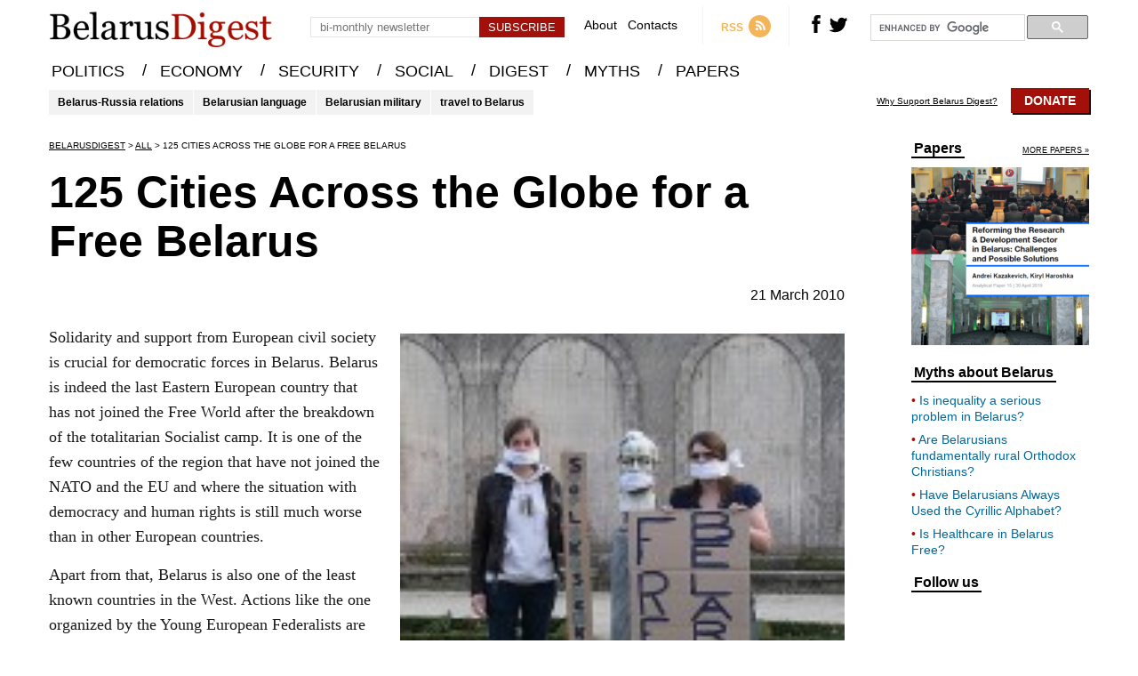

--- FILE ---
content_type: text/html; charset=UTF-8
request_url: https://belarusdigest.com/story/125-cities-across-the-globe-for-a-free-belarus/
body_size: 20317
content:
<!DOCTYPE html>
<head>
    <meta charset="UTF-8">
    <meta content="width=device-width, initial-scale=1" name="viewport">
    <link rel="pingback" href="https://belarusdigest.com/xmlrpc.php">
    <meta name="keywords" content="Belorrussian news,Byelorussia news,Belorus news,belorussia news,belosusian news,White Russia news,Byelorus news,Belurussia news,Bielorussie news">
                <meta name="twitter:card" content="summary_large_image">
        <meta name="twitter:site" content="@belarusdigest">
        <meta name="twitter:creator" content="@belarusdigest">
        <meta name="twitter:title" content="125 Cities Across the Globe for a Free Belarus">
        <meta name="twitter:description" content="Solidarity and support from European civil society is crucial for democratic forces in Belarus. Belarus is indeed the last Eastern European country that has not joined the Free World after the breakdown of...">
        <meta name="twitter:image" content="https://belarusdigest.comhttps://belarusdigest.com/sites/default/files/images/JEF_Free_Belarus-150x150.jpg">
        <title>125 Cities Across the Globe for a Free Belarus | BelarusDigest</title>
        <meta name="description" content="Solidarity and support from European civil society is crucial for democratic forces in Belarus. Belarus is indeed the last Eastern European country that has not joined the Free World after the breakdown of...">
        <meta name="og:title" content="125 Cities Across the Globe for a Free Belarus | BelarusDigest">
        <meta name="og:image" content="https://belarusdigest.comhttps://belarusdigest.com/sites/default/files/images/JEF_Free_Belarus-150x150.jpg">
        <link rel="image_src" href="https://belarusdigest.comhttps://belarusdigest.com/sites/default/files/images/JEF_Free_Belarus-150x150.jpg">
        <link rel="stylesheet" href="https://belarusdigest.com/wp-content/themes/belarusdigest/assets/css/screen.min.css?v=2.3.4" type="text/css" />
    <link rel="stylesheet" href="https://belarusdigest.com/wp-content/themes/belarusdigest/assets/css/hover-min.css" type="text/css"/>
    <link rel="apple-touch-icon" sizes="57x57" href="https://belarusdigest.com/wp-content/themes/belarusdigest/assets/favicons/apple-icon-57x57.png">
    <link rel="apple-touch-icon" sizes="60x60" href="https://belarusdigest.com/wp-content/themes/belarusdigest/assets/favicons/apple-icon-60x60.png">
    <link rel="apple-touch-icon" sizes="72x72" href="https://belarusdigest.com/wp-content/themes/belarusdigest/assets/favicons/apple-icon-72x72.png">
    <link rel="apple-touch-icon" sizes="76x76" href="https://belarusdigest.com/wp-content/themes/belarusdigest/assets/favicons/apple-icon-76x76.png">
    <link rel="apple-touch-icon" sizes="114x114" href="https://belarusdigest.com/wp-content/themes/belarusdigest/assets/favicons/apple-icon-114x114.png">
    <link rel="apple-touch-icon" sizes="120x120" href="https://belarusdigest.com/wp-content/themes/belarusdigest/assets/favicons/apple-icon-120x120.png">
    <link rel="apple-touch-icon" sizes="144x144" href="https://belarusdigest.com/wp-content/themes/belarusdigest/assets/favicons/apple-icon-144x144.png">
    <link rel="apple-touch-icon" sizes="152x152" href="https://belarusdigest.com/wp-content/themes/belarusdigest/assets/favicons/apple-icon-152x152.png">
    <link rel="apple-touch-icon" sizes="180x180" href="https://belarusdigest.com/wp-content/themes/belarusdigest/assets/favicons/apple-icon-180x180.png">
    <link rel="icon" type="image/png" sizes="192x192"  href="https://belarusdigest.com/wp-content/themes/belarusdigest/assets/favicons/android-icon-192x192.png">
    <link rel="icon" type="image/png" sizes="32x32" href="https://belarusdigest.com/wp-content/themes/belarusdigest/assets/favicons/favicon-32x32.png">
    <link rel="icon" type="image/png" sizes="96x96" href="https://belarusdigest.com/wp-content/themes/belarusdigest/assets/favicons/favicon-96x96.png">
    <link rel="icon" type="image/png" sizes="16x16" href="https://belarusdigest.com/wp-content/themes/belarusdigest/assets/favicons/favicon-16x16.png">
    <link rel="manifest" href="https://belarusdigest.com/wp-content/themes/belarusdigest/assets/favicons/manifest.json">
    <meta name="google-site-verification" content="VUNp1rV0I3k49J88WPfggSOdmMPrlghNDoL0uusaY2g" />
    <meta name='robots' content='max-image-preview:large' />
<link rel='stylesheet' id='wp-block-library-css' href='https://belarusdigest.com/wp-includes/css/dist/block-library/style.min.css?ver=6.6.4' type='text/css' media='all' />
<style id='pdfemb-pdf-embedder-viewer-style-inline-css' type='text/css'>
.wp-block-pdfemb-pdf-embedder-viewer{max-width:none}

</style>
<link rel='stylesheet' id='bb-tcs-editor-style-shared-css' href='https://belarusdigest.com/wp-content/themes/belarusdigest/editor-style-shared.css' type='text/css' media='all' />
<style id='classic-theme-styles-inline-css' type='text/css'>
/*! This file is auto-generated */
.wp-block-button__link{color:#fff;background-color:#32373c;border-radius:9999px;box-shadow:none;text-decoration:none;padding:calc(.667em + 2px) calc(1.333em + 2px);font-size:1.125em}.wp-block-file__button{background:#32373c;color:#fff;text-decoration:none}
</style>
<style id='global-styles-inline-css' type='text/css'>
:root{--wp--preset--aspect-ratio--square: 1;--wp--preset--aspect-ratio--4-3: 4/3;--wp--preset--aspect-ratio--3-4: 3/4;--wp--preset--aspect-ratio--3-2: 3/2;--wp--preset--aspect-ratio--2-3: 2/3;--wp--preset--aspect-ratio--16-9: 16/9;--wp--preset--aspect-ratio--9-16: 9/16;--wp--preset--color--black: #000000;--wp--preset--color--cyan-bluish-gray: #abb8c3;--wp--preset--color--white: #ffffff;--wp--preset--color--pale-pink: #f78da7;--wp--preset--color--vivid-red: #cf2e2e;--wp--preset--color--luminous-vivid-orange: #ff6900;--wp--preset--color--luminous-vivid-amber: #fcb900;--wp--preset--color--light-green-cyan: #7bdcb5;--wp--preset--color--vivid-green-cyan: #00d084;--wp--preset--color--pale-cyan-blue: #8ed1fc;--wp--preset--color--vivid-cyan-blue: #0693e3;--wp--preset--color--vivid-purple: #9b51e0;--wp--preset--gradient--vivid-cyan-blue-to-vivid-purple: linear-gradient(135deg,rgba(6,147,227,1) 0%,rgb(155,81,224) 100%);--wp--preset--gradient--light-green-cyan-to-vivid-green-cyan: linear-gradient(135deg,rgb(122,220,180) 0%,rgb(0,208,130) 100%);--wp--preset--gradient--luminous-vivid-amber-to-luminous-vivid-orange: linear-gradient(135deg,rgba(252,185,0,1) 0%,rgba(255,105,0,1) 100%);--wp--preset--gradient--luminous-vivid-orange-to-vivid-red: linear-gradient(135deg,rgba(255,105,0,1) 0%,rgb(207,46,46) 100%);--wp--preset--gradient--very-light-gray-to-cyan-bluish-gray: linear-gradient(135deg,rgb(238,238,238) 0%,rgb(169,184,195) 100%);--wp--preset--gradient--cool-to-warm-spectrum: linear-gradient(135deg,rgb(74,234,220) 0%,rgb(151,120,209) 20%,rgb(207,42,186) 40%,rgb(238,44,130) 60%,rgb(251,105,98) 80%,rgb(254,248,76) 100%);--wp--preset--gradient--blush-light-purple: linear-gradient(135deg,rgb(255,206,236) 0%,rgb(152,150,240) 100%);--wp--preset--gradient--blush-bordeaux: linear-gradient(135deg,rgb(254,205,165) 0%,rgb(254,45,45) 50%,rgb(107,0,62) 100%);--wp--preset--gradient--luminous-dusk: linear-gradient(135deg,rgb(255,203,112) 0%,rgb(199,81,192) 50%,rgb(65,88,208) 100%);--wp--preset--gradient--pale-ocean: linear-gradient(135deg,rgb(255,245,203) 0%,rgb(182,227,212) 50%,rgb(51,167,181) 100%);--wp--preset--gradient--electric-grass: linear-gradient(135deg,rgb(202,248,128) 0%,rgb(113,206,126) 100%);--wp--preset--gradient--midnight: linear-gradient(135deg,rgb(2,3,129) 0%,rgb(40,116,252) 100%);--wp--preset--font-size--small: 13px;--wp--preset--font-size--medium: 20px;--wp--preset--font-size--large: 36px;--wp--preset--font-size--x-large: 42px;--wp--preset--spacing--20: 0.44rem;--wp--preset--spacing--30: 0.67rem;--wp--preset--spacing--40: 1rem;--wp--preset--spacing--50: 1.5rem;--wp--preset--spacing--60: 2.25rem;--wp--preset--spacing--70: 3.38rem;--wp--preset--spacing--80: 5.06rem;--wp--preset--shadow--natural: 6px 6px 9px rgba(0, 0, 0, 0.2);--wp--preset--shadow--deep: 12px 12px 50px rgba(0, 0, 0, 0.4);--wp--preset--shadow--sharp: 6px 6px 0px rgba(0, 0, 0, 0.2);--wp--preset--shadow--outlined: 6px 6px 0px -3px rgba(255, 255, 255, 1), 6px 6px rgba(0, 0, 0, 1);--wp--preset--shadow--crisp: 6px 6px 0px rgba(0, 0, 0, 1);}:where(.is-layout-flex){gap: 0.5em;}:where(.is-layout-grid){gap: 0.5em;}body .is-layout-flex{display: flex;}.is-layout-flex{flex-wrap: wrap;align-items: center;}.is-layout-flex > :is(*, div){margin: 0;}body .is-layout-grid{display: grid;}.is-layout-grid > :is(*, div){margin: 0;}:where(.wp-block-columns.is-layout-flex){gap: 2em;}:where(.wp-block-columns.is-layout-grid){gap: 2em;}:where(.wp-block-post-template.is-layout-flex){gap: 1.25em;}:where(.wp-block-post-template.is-layout-grid){gap: 1.25em;}.has-black-color{color: var(--wp--preset--color--black) !important;}.has-cyan-bluish-gray-color{color: var(--wp--preset--color--cyan-bluish-gray) !important;}.has-white-color{color: var(--wp--preset--color--white) !important;}.has-pale-pink-color{color: var(--wp--preset--color--pale-pink) !important;}.has-vivid-red-color{color: var(--wp--preset--color--vivid-red) !important;}.has-luminous-vivid-orange-color{color: var(--wp--preset--color--luminous-vivid-orange) !important;}.has-luminous-vivid-amber-color{color: var(--wp--preset--color--luminous-vivid-amber) !important;}.has-light-green-cyan-color{color: var(--wp--preset--color--light-green-cyan) !important;}.has-vivid-green-cyan-color{color: var(--wp--preset--color--vivid-green-cyan) !important;}.has-pale-cyan-blue-color{color: var(--wp--preset--color--pale-cyan-blue) !important;}.has-vivid-cyan-blue-color{color: var(--wp--preset--color--vivid-cyan-blue) !important;}.has-vivid-purple-color{color: var(--wp--preset--color--vivid-purple) !important;}.has-black-background-color{background-color: var(--wp--preset--color--black) !important;}.has-cyan-bluish-gray-background-color{background-color: var(--wp--preset--color--cyan-bluish-gray) !important;}.has-white-background-color{background-color: var(--wp--preset--color--white) !important;}.has-pale-pink-background-color{background-color: var(--wp--preset--color--pale-pink) !important;}.has-vivid-red-background-color{background-color: var(--wp--preset--color--vivid-red) !important;}.has-luminous-vivid-orange-background-color{background-color: var(--wp--preset--color--luminous-vivid-orange) !important;}.has-luminous-vivid-amber-background-color{background-color: var(--wp--preset--color--luminous-vivid-amber) !important;}.has-light-green-cyan-background-color{background-color: var(--wp--preset--color--light-green-cyan) !important;}.has-vivid-green-cyan-background-color{background-color: var(--wp--preset--color--vivid-green-cyan) !important;}.has-pale-cyan-blue-background-color{background-color: var(--wp--preset--color--pale-cyan-blue) !important;}.has-vivid-cyan-blue-background-color{background-color: var(--wp--preset--color--vivid-cyan-blue) !important;}.has-vivid-purple-background-color{background-color: var(--wp--preset--color--vivid-purple) !important;}.has-black-border-color{border-color: var(--wp--preset--color--black) !important;}.has-cyan-bluish-gray-border-color{border-color: var(--wp--preset--color--cyan-bluish-gray) !important;}.has-white-border-color{border-color: var(--wp--preset--color--white) !important;}.has-pale-pink-border-color{border-color: var(--wp--preset--color--pale-pink) !important;}.has-vivid-red-border-color{border-color: var(--wp--preset--color--vivid-red) !important;}.has-luminous-vivid-orange-border-color{border-color: var(--wp--preset--color--luminous-vivid-orange) !important;}.has-luminous-vivid-amber-border-color{border-color: var(--wp--preset--color--luminous-vivid-amber) !important;}.has-light-green-cyan-border-color{border-color: var(--wp--preset--color--light-green-cyan) !important;}.has-vivid-green-cyan-border-color{border-color: var(--wp--preset--color--vivid-green-cyan) !important;}.has-pale-cyan-blue-border-color{border-color: var(--wp--preset--color--pale-cyan-blue) !important;}.has-vivid-cyan-blue-border-color{border-color: var(--wp--preset--color--vivid-cyan-blue) !important;}.has-vivid-purple-border-color{border-color: var(--wp--preset--color--vivid-purple) !important;}.has-vivid-cyan-blue-to-vivid-purple-gradient-background{background: var(--wp--preset--gradient--vivid-cyan-blue-to-vivid-purple) !important;}.has-light-green-cyan-to-vivid-green-cyan-gradient-background{background: var(--wp--preset--gradient--light-green-cyan-to-vivid-green-cyan) !important;}.has-luminous-vivid-amber-to-luminous-vivid-orange-gradient-background{background: var(--wp--preset--gradient--luminous-vivid-amber-to-luminous-vivid-orange) !important;}.has-luminous-vivid-orange-to-vivid-red-gradient-background{background: var(--wp--preset--gradient--luminous-vivid-orange-to-vivid-red) !important;}.has-very-light-gray-to-cyan-bluish-gray-gradient-background{background: var(--wp--preset--gradient--very-light-gray-to-cyan-bluish-gray) !important;}.has-cool-to-warm-spectrum-gradient-background{background: var(--wp--preset--gradient--cool-to-warm-spectrum) !important;}.has-blush-light-purple-gradient-background{background: var(--wp--preset--gradient--blush-light-purple) !important;}.has-blush-bordeaux-gradient-background{background: var(--wp--preset--gradient--blush-bordeaux) !important;}.has-luminous-dusk-gradient-background{background: var(--wp--preset--gradient--luminous-dusk) !important;}.has-pale-ocean-gradient-background{background: var(--wp--preset--gradient--pale-ocean) !important;}.has-electric-grass-gradient-background{background: var(--wp--preset--gradient--electric-grass) !important;}.has-midnight-gradient-background{background: var(--wp--preset--gradient--midnight) !important;}.has-small-font-size{font-size: var(--wp--preset--font-size--small) !important;}.has-medium-font-size{font-size: var(--wp--preset--font-size--medium) !important;}.has-large-font-size{font-size: var(--wp--preset--font-size--large) !important;}.has-x-large-font-size{font-size: var(--wp--preset--font-size--x-large) !important;}
:where(.wp-block-post-template.is-layout-flex){gap: 1.25em;}:where(.wp-block-post-template.is-layout-grid){gap: 1.25em;}
:where(.wp-block-columns.is-layout-flex){gap: 2em;}:where(.wp-block-columns.is-layout-grid){gap: 2em;}
:root :where(.wp-block-pullquote){font-size: 1.5em;line-height: 1.6;}
</style>
<script type="text/javascript" src="https://belarusdigest.com/wp-includes/js/jquery/jquery.min.js?ver=3.7.1" id="jquery-core-js"></script>
<script type="text/javascript" src="https://belarusdigest.com/wp-includes/js/jquery/jquery-migrate.min.js?ver=3.4.1" id="jquery-migrate-js"></script>
<script type="text/javascript" id="send-link-to-friend-js-extra">
/* <![CDATA[ */
var sltf_data = {"messages":{"sltf_required_field":"Please enter email address.","sltf_invalid_email":"Email address seems invalid.","sltf_unexpected_error":"Oops.. Unexpected error occurred.","sltf_sent_successfull":"Message sent successfully to your friend email.","sltf_invalid_captcha":"Robot verification failed, please try again.","sltf_invalid_key":"Robot verification failed, invalid key."},"sltf_ajax_url":"https:\/\/belarusdigest.com\/wp-admin\/admin-ajax.php"};
/* ]]> */
</script>
<script type="text/javascript" src="https://belarusdigest.com/wp-content/plugins/send-link-to-friend/send-link-to-friend.js?ver=2.2" id="send-link-to-friend-js"></script>
<link rel="https://api.w.org/" href="https://belarusdigest.com/wp-json/" /><link rel="alternate" title="JSON" type="application/json" href="https://belarusdigest.com/wp-json/wp/v2/posts/253" /><link rel="EditURI" type="application/rsd+xml" title="RSD" href="https://belarusdigest.com/xmlrpc.php?rsd" />
<meta name="generator" content="WordPress 6.6.4" />
<link rel="canonical" href="https://belarusdigest.com/story/125-cities-across-the-globe-for-a-free-belarus/" />
<link rel='shortlink' href='https://belarusdigest.com/?p=253' />
<link rel="alternate" title="oEmbed (JSON)" type="application/json+oembed" href="https://belarusdigest.com/wp-json/oembed/1.0/embed?url=https%3A%2F%2Fbelarusdigest.com%2Fstory%2F125-cities-across-the-globe-for-a-free-belarus%2F" />
<link rel="alternate" title="oEmbed (XML)" type="text/xml+oembed" href="https://belarusdigest.com/wp-json/oembed/1.0/embed?url=https%3A%2F%2Fbelarusdigest.com%2Fstory%2F125-cities-across-the-globe-for-a-free-belarus%2F&#038;format=xml" />
<style>.sltf_form_message.success { color: #008000; }.sltf_form_message.error { color: #ff0000; }</style>		<style type="text/css" id="wp-custom-css">
			.post-9835 .article-top-info{
     display:none !important;
}
.postid-9850 .article-top-info{
     display:none !important;
}		</style>
			<!-- Fonts Plugin CSS - https://fontsplugin.com/ -->
	<style>
			</style>
	<!-- Fonts Plugin CSS -->
	    <script>
        var ajaxurl = 'https://belarusdigest.com/wp-admin/admin-ajax.php';
    </script>
</head>
<body>
<div class="search-container hide">
    <div class="block center">
        <div class="close right"><svg version="1.1" xmlns="http://www.w3.org/2000/svg" xmlns:xlink="http://www.w3.org/1999/xlink" x="0px" y="0px" viewBox="0 0 52 52" style="enable-background:new 0 0 52 52;" xml:space="preserve"><g><path d="M26,0C11.664,0,0,11.663,0,26s11.664,26,26,26s26-11.663,26-26S40.336,0,26,0z M26,50C12.767,50,2,39.233,2,26S12.767,2,26,2s24,10.767,24,24S39.233,50,26,50z"/><path d="M35.707,16.293c-0.391-0.391-1.023-0.391-1.414,0L26,24.586l-8.293-8.293c-0.391-0.391-1.023-0.391-1.414,0s-0.391,1.023,0,1.414L24.586,26l-8.293,8.293c-0.391,0.391-0.391,1.023,0,1.414C16.488,35.902,16.744,36,17,36s0.512-0.098,0.707-0.293L26,27.414l8.293,8.293C34.488,35.902,34.744,36,35,36s0.512-0.098,0.707-0.293c0.391-0.391,0.391-1.023,0-1.414L27.414,26l8.293-8.293C36.098,17.316,36.098,16.684,35.707,16.293z"/></g><g></g><g></g><g></g><g></g><g></g><g></g><g></g><g></g><g></g><g></g><g></g><g></g><g></g><g></g><g></g></svg></div>
        <div class="search-input center">
            <input type="text" id="search-input" class="search left" placeholder="">
            <svg class="animate left" version="1.1" viewBox="0 0 512 512" xmlns:xlink="http://www.w3.org/1999/xlink" enable-background="new 0 0 512 512"> <g> <path d="M495,466.2L377.2,348.4c29.2-35.6,46.8-81.2,46.8-130.9C424,103.5,331.5,11,217.5,11C103.4,11,11,103.5,11,217.5 S103.4,424,217.5,424c49.7,0,95.2-17.5,130.8-46.7L466.1,495c8,8,20.9,8,28.9,0C503,487.1,503,474.1,495,466.2z M217.5,382.9 C126.2,382.9,52,308.7,52,217.5S126.2,52,217.5,52C308.7,52,383,126.3,383,217.5S308.7,382.9,217.5,382.9z"/> </g></svg>
        </div>
        <div class="ajax-loader">
            <img src="https://belarusdigest.com/wp-content/themes/belarusdigest/assets/images/ajax-loader.gif" alt="Loading...">
        </div>
        <div class="results center">
            <div class="recent-stories recent-stories-category">
                <div class="items"></div>
            </div>
        </div>
    </div>
</div>
<div class="search-container-bg hide"></div>
    <header>
        <div class="block center">
            <a href="https://belarusdigest.com" class="left logo cover-size"></a>
            <div class="mobile-menu-burger left">
                <svg version="1.1" xmlns="http://www.w3.org/2000/svg" xmlns:xlink="http://www.w3.org/1999/xlink" x="0px" y="0px" width="459px" height="459px" viewBox="0 0 459 459" style="enable-background:new 0 0 459 459;" xml:space="preserve"><g><g id="menu"><path d="M0,382.5h459v-51H0V382.5z M0,255h459v-51H0V255z M0,76.5v51h459v-51H0z"/></g></g><g></g><g></g><g></g><g></g><g></g><g></g><g></g><g></g><g></g><g></g><g></g><g></g><g></g><g></g><g></g></svg>
            </div>
            <div class="right-block right">
                <div class="subscribe-header left">
                    <div class="error error-enter-email hide">Please, enter email</div>
                    <div class="error error-check-email hide">Email has an incorrect format</div>
                    <div class="error success hide">You have successfully subscribed to the newsletter</div>
                    <input placeholder="bi-monthly newsletter" type="text" class="email left">
                    <input type="button" class="button center left" value="Subscribe">
                </div>
                <div class="mini-menu left">
                    <a href="https://belarusdigest.com/about/" class="hvr-underline-from-center">About</a>
                    <a href="https://belarusdigest.com/contact/" class="hvr-underline-from-center">Contacts</a>
                </div>
                <a href="https://belarusdigest.com/feed/" class="rss left" target="_blank">
                    <span class="left">RSS</span>
                    <svg class="right" version="1.1" xmlns="http://www.w3.org/2000/svg" xmlns:xlink="http://www.w3.org/1999/xlink" x="0px" y="0px" viewBox="0 0 291.319 291.319" style="enable-background:new 0 0 291.319 291.319;" xml:space="preserve"><g><path style="fill:#F4B459;" d="M145.659,0c80.44,0,145.66,65.219,145.66,145.66c0,80.45-65.219,145.659-145.66,145.659S0,226.109,0,145.66C0,65.219,65.21,0,145.659,0z"/><path style="fill:#FFFFFF;" d="M109.254,163.831c-10.06,0-18.226,8.157-18.226,18.226s8.157,18.226,18.226,18.226s18.226-8.157,18.226-18.226S119.322,163.831,109.254,163.831z M103.873,118.367c-7.074,0-12.8,5.726-12.8,12.8c0,7.064,5.726,12.8,12.8,12.8c23.997,0,43.525,19.527,43.525,43.525c0,7.064,5.726,12.8,12.809,12.8c7.055,0,12.8-5.735,12.8-12.8C173.007,149.374,141.991,118.367,103.873,118.367z M104.119,72.839c-7.228,0-13.091,5.863-13.091,13.091s5.863,13.091,13.091,13.091c48.623,0,88.188,39.556,88.188,88.179c0,7.228,5.854,13.091,13.091,13.091s13.091-5.872,13.091-13.091C218.48,124.138,167.172,72.839,104.119,72.839z"/></g><g></g><g></g><g></g><g></g><g></g><g></g><g></g><g></g><g></g><g></g><g></g><g></g><g></g><g></g><g></g></svg>
                </a>
                <div class="social-icons left">
                    <a rel="nofollow" href="https://www.facebook.com/BelarusDigest" class="fb left">
                        <svg class="animate" version="1.1" xmlns="http://www.w3.org/2000/svg" xmlns:xlink="http://www.w3.org/1999/xlink" x="0px" y="0px" width="470.513px" height="470.513px" viewBox="0 0 470.513 470.513" style="enable-background:new 0 0 470.513 470.513;" xml:space="preserve"><g><path d="M271.521,154.17v-40.541c0-6.086,0.28-10.8,0.849-14.13c0.567-3.335,1.857-6.615,3.859-9.853c1.999-3.236,5.236-5.47,9.706-6.708c4.476-1.24,10.424-1.858,17.85-1.858h40.539V0h-64.809c-37.5,0-64.433,8.897-80.803,26.691c-16.368,17.798-24.551,44.014-24.551,78.658v48.82h-48.542v81.086h48.539v235.256h97.362V235.256h64.805l8.566-81.086H271.521z"/></g><g></g><g></g><g></g><g></g><g></g><g></g><g></g><g></g><g></g><g></g><g></g><g></g><g></g><g></g><g></g></svg>
                    </a>
                    <a rel="nofollow" href="https://twitter.com/BelarusDigest" class="tw left">
                        <svg class="animate" version="1.1" xmlns="http://www.w3.org/2000/svg" xmlns:xlink="http://www.w3.org/1999/xlink" x="0px" y="0px" viewBox="0 0 310 310" style="enable-background:new 0 0 310 310;" xml:space="preserve"><g id="XMLID_826_"><path id="XMLID_827_" d="M302.973,57.388c-4.87,2.16-9.877,3.983-14.993,5.463c6.057-6.85,10.675-14.91,13.494-23.73c0.632-1.977-0.023-4.141-1.648-5.434c-1.623-1.294-3.878-1.449-5.665-0.39c-10.865,6.444-22.587,11.075-34.878,13.783c-12.381-12.098-29.197-18.983-46.581-18.983c-36.695,0-66.549,29.853-66.549,66.547c0,2.89,0.183,5.764,0.545,8.598C101.163,99.244,58.83,76.863,29.76,41.204c-1.036-1.271-2.632-1.956-4.266-1.825c-1.635,0.128-3.104,1.05-3.93,2.467c-5.896,10.117-9.013,21.688-9.013,33.461c0,16.035,5.725,31.249,15.838,43.137c-3.075-1.065-6.059-2.396-8.907-3.977c-1.529-0.851-3.395-0.838-4.914,0.033c-1.52,0.871-2.473,2.473-2.513,4.224c-0.007,0.295-0.007,0.59-0.007,0.889c0,23.935,12.882,45.484,32.577,57.229c-1.692-0.169-3.383-0.414-5.063-0.735c-1.732-0.331-3.513,0.276-4.681,1.597c-1.17,1.32-1.557,3.16-1.018,4.84c7.29,22.76,26.059,39.501,48.749,44.605c-18.819,11.787-40.34,17.961-62.932,17.961c-4.714,0-9.455-0.277-14.095-0.826c-2.305-0.274-4.509,1.087-5.294,3.279c-0.785,2.193,0.047,4.638,2.008,5.895c29.023,18.609,62.582,28.445,97.047,28.445c67.754,0,110.139-31.95,133.764-58.753c29.46-33.421,46.356-77.658,46.356-121.367c0-1.826-0.028-3.67-0.084-5.508c11.623-8.757,21.63-19.355,29.773-31.536c1.237-1.85,1.103-4.295-0.33-5.998C307.394,57.037,305.009,56.486,302.973,57.388z"/></g><g></g><g></g><g></g><g></g><g></g><g></g><g></g><g></g><g></g><g></g><g></g><g></g><g></g><g></g><g></g></svg>
                    </a>
                </div>
                <!--<div class="search left">
                    <svg class="animate" version="1.1" viewBox="0 0 512 512" xmlns:xlink="http://www.w3.org/1999/xlink" enable-background="new 0 0 512 512"> <g> <path d="M495,466.2L377.2,348.4c29.2-35.6,46.8-81.2,46.8-130.9C424,103.5,331.5,11,217.5,11C103.4,11,11,103.5,11,217.5 S103.4,424,217.5,424c49.7,0,95.2-17.5,130.8-46.7L466.1,495c8,8,20.9,8,28.9,0C503,487.1,503,474.1,495,466.2z M217.5,382.9 C126.2,382.9,52,308.7,52,217.5S126.2,52,217.5,52C308.7,52,383,126.3,383,217.5S308.7,382.9,217.5,382.9z"/> </g></svg>
                </div>!-->
                <div class="google-search left">
                    <script>
                        (function() {
                            var cx = '011454222624139280619:unexj6kmque';
                            var gcse = document.createElement('script');
                            gcse.type = 'text/javascript';
                            gcse.async = true;
                            gcse.src = 'https://cse.google.com/cse.js?cx=' + cx;
                            var s = document.getElementsByTagName('script')[0];
                            s.parentNode.insertBefore(gcse, s);
                        })();
                    </script>
                    <gcse:search></gcse:search>
                </div>
            </div>
        </div>
    </header>
    <div class="menu-mini">
        <div class="block center">
            <menu>
                <ul>
                    <li>
                        <a href="https://belarusdigest.com/politics/" class="hvr-underline-from-center">POLITICS</a> /
                    </li>
                    <li>
                        <a href="https://belarusdigest.com/economy/" class="hvr-underline-from-center">ECONOMY</a> /
                    </li>
                    <li>
                        <a href="https://belarusdigest.com/security/" class="hvr-underline-from-center">SECURITY</a> /
                    </li>
                    <li>
                        <a href="https://belarusdigest.com/social/" class="hvr-underline-from-center">SOCIAL</a> /
                    </li>
                    <li>
                        <a href="https://belarusdigest.com/digest/" class="hvr-underline-from-center">DIGEST</a> /
                    </li>
                    <li>
                        <a href="https://belarusdigest.com/story/myths/" class="hvr-underline-from-center">MYTHS</a> /
                    </li>
                    <li>
                        <a href="https://belarusdigest.com/paper/" class="hvr-underline-from-center">PAPERS</a>
                    </li>
                </ul>
            </menu>
        </div>
    </div>
    <menu class="main-menu">
        <div class="block center">
            <ul>
                <li>
                    <a href="https://belarusdigest.com/politics/" class="hvr-underline-from-center">POLITICS</a> <span>/</span>
                </li>
                <li>
                    <a href="https://belarusdigest.com/economy/" class="hvr-underline-from-center">ECONOMY</a> <span>/</span>
                </li>
                <li>
                    <a href="https://belarusdigest.com/security/" class="hvr-underline-from-center">SECURITY</a> <span>/</span>
                </li>
                <li>
                    <a href="https://belarusdigest.com/social/" class="hvr-underline-from-center">SOCIAL</a> <span>/</span>
                </li>
                <li>
                    <a href="https://belarusdigest.com/digest/" class="hvr-underline-from-center">DIGEST</a> <span>/</span>
                </li>
                <li>
                    <a href="https://belarusdigest.com/story/myths/" class="hvr-underline-from-center">MYTHS</a> <span>/</span>
                </li>
                <li>
                    <a href="https://belarusdigest.com/paper/" class="hvr-underline-from-center">PAPERS</a>
                </li>
            </ul>
        </div>
    </menu>
    <!--<div class="header-banner" style="position: relative;">
    <div class="block center">
        <a target="_blank" href="https://www.eventbrite.co.uk/e/belarusian-studies-in-the-21st-century-4th-conference-and-annual-lecture-tickets-56635241532">
            <img style="border: 1px solid rgba(0,0,0,.1); width: 100%; margin-top: 10px;" src="https://belarusdigest.com/wp-content/themes/belarusdigest/banners/banner-london-3.gif" alt="">
        </a>
    </div>
</div>!-->
    <div class="block center hot-topics">
        <div class="topics left">
                            <a href="https://belarusdigest.com/story/tag/belarus-russia/" class="left">Belarus-Russia relations</a>
                            <a href="https://belarusdigest.com/story/tag/belarusian-language/" class="left">Belarusian language</a>
                            <a href="https://belarusdigest.com/story/tag/belarusian-military/" class="left">Belarusian military</a>
                            <a href="https://belarusdigest.com/story/tag/travel-to-belarus/" class="left">travel to Belarus</a>
                    </div>
        <div class="support right">
            <a href="https://belarusdigest.com/support-belarus-digest/" class="text left">Why Support Belarus Digest?</a>
			<a href="https://belarusdigest.com/support-belarus-digest/" class="right donate">Donate</a>
			        </div>
    </div>    <div class="block center block-content block-article">
    <input type="hidden" value="253" id="post-id">
    <div class="article-content left">
        <div class="breadcrumbs">
            <!-- Breadcrumb NavXT 7.3.1 -->
<span property="itemListElement" typeof="ListItem"><a property="item" typeof="WebPage" title="Go to BelarusDigest." href="https://belarusdigest.com" class="home" ><span property="name">BelarusDigest</span></a><meta property="position" content="1"></span> &gt; <span property="itemListElement" typeof="ListItem"><a property="item" typeof="WebPage" title="Go to the All Category archives." href="https://belarusdigest.com/all-stories/" class="taxonomy category" ><span property="name">All</span></a><meta property="position" content="2"></span> &gt; <span property="itemListElement" typeof="ListItem"><span property="name" class="post post-post current-item">125 Cities Across the Globe for a Free Belarus</span><meta property="url" content="https://belarusdigest.com/story/125-cities-across-the-globe-for-a-free-belarus/"><meta property="position" content="3"></span>        </div>
        <h1 class="main-title">125 Cities Across the Globe for a Free Belarus</h1>
        <div class="article-top-info">
            <div class="article-category">
                            </div>
            <div class="article-author">
                                    <div></div>
                                                    <div></div>
                                <span>21 March 2010</span>
            </div>
        </div>
        <div class="excerpt-social hide"><p><img src="https://belarusdigest.com/sites/default/files/images/JEF_Free_Belarus-150x150.jpg" style="float: left; margin-right: 10px;" />Solidarity and support from European civil society is crucial for democratic forces in Belarus. Belarus is indeed the last Eastern European country that has not joined the Free World after the breakdown of...</div>
                    <div class="image main-image left">
                            </div>
                <div class="post-content">
            <p><img decoding="async" src="https://belarusdigest.com/sites/default/files/images/JEF_Free_Belarus-150x150.jpg" style="float: left; margin-right: 10px;" />Solidarity and support from European civil society is crucial for democratic forces in Belarus. Belarus is indeed the last Eastern European country that has not joined the Free World after the breakdown of the totalitarian Socialist camp. It is one of the few countries of the region that have not joined the NATO and the EU and where the situation with democracy and human rights is still much worse than in other European countries.</p>
<p>Apart from that, Belarus is also one of the least known countries in the West. Actions like the one organized by the Young European Federalists are probably even more important than uncountable resolutions by the OSCE and the European Parliament. It is important not only to appeal to European politicians to have a firm position on Belarus, but also to inform the society in the EU about problems in its closest neighbour Belarus.</p>
<p>On the night of 18th March 2010 the Young European Federalists, political movement active in most European countries, and its global partners protested against Europe&#39;s last standing dictatorship. The event was dedicated to the fourth anniversary of the disputed presidential elections in Belarus. The fifth consecutive &quot;Free Belarus Action&quot; took place in 125 cities on four continents, including cities in almost all European countries, including Belarus. The Young European Federalists&#39; collected signatures in the streets and posed with with signs reading &quot;Give the people of Belarus a voice&quot; in protest against Lukashenka&#39;s dictatorship. The current Belarus political regime has deprived 10 million Belarusian citizens deprived of fundamental human rights, including the right to free speech.</p>
<p>&quot;Free Belarus means: when Belarus is free from the death penalty, celebrates good human rights, there is freedom of speech for all its citizens, freedom of press and NGOs and a process where the freedom of electing one&#39;s leadership in the elections is truly democratic &ndash; only then can we speak of a united, strong, and fair Europe,&quot; said JEF-Europe President Philippe Adriaenssens. &quot;The European Union that JEF believes in is one with a clear foreign policy &ndash; not one turning a blind eye to human rights violations happening at its doorstep.&quot; &quot;Actions speak louder than words,&quot; continued Free Belarus Action coordinator Elisabeth Velle,&quot; yet every year we hope it will be the last time we have to organise this action.&#39;&#39; &quot;Condemning a regime is not enough. The European Union should do everything in its power to support civil society within the Belarusian borders, make sure that the next general elections are under full observation of election monitors and guarantee the freedom of the press and political opinion.</p>
<p>Moreover, it is time that the suspension of sanctions on Lukashenko and his officials were lifted. Europe must send out the message that its core values do not allow it to silently tolerate human rights violations and that it in no way supports Belarusian dictatorship.&quot; &quot;We urge European Commission Vice-President and High Representative for Foreign Affairs and Security Policy Catherine Ashton to foster greater co-operation between Member States and European Institutions, and to assist Europe in releasing the people of Belarus from the dictatorial grip.</p>
<p>This way, Belarus can be on its way to join the democracies of Europe,&quot; concluded Adriaenssens. For participating in the action, three young Russian activists, also associated with the youth branch of the Yabloko (The Russian United Democratic Party), were arrested and imprisoned in the Russian cit of Omsk. Facing an unexpected early morning wakeup call in a harsh Russian prison, the three campaigners of conscious now face a number of augmented charges, including vandalism and public disorder, which considering that no statues were damaged or public unrest was caused, is somewhat ludicrous.</p>
<p>See a press release on the <a href="http://www.jef.eu/index.php?option=com_content&amp;task=view&amp;id=675&amp;Itemid=1">JEF website</a>, see photos from the action <a href="http://www.flickr.com/photos/jefeurope/sets/72157623632093300/">here</a>.</p>
<p>AČ</p>
<div class="link-pdf">https://belarusdigest.com/story/125-cities-across-the-globe-for-a-free-belarus/</div>        </div>
                            <div class="tags">
                <label class="left">Tags</label>
                                    <a href="https://belarusdigest.com/story/tag/alexander-lukashenko/" class="left">
                        <span class="triangle-left left animate"></span>
                        <span class="text left animate">Alexander Lukashenko</span>
                    </a>
                                    <a href="https://belarusdigest.com/story/tag/belarus/" class="left">
                        <span class="triangle-left left animate"></span>
                        <span class="text left animate">Belarus</span>
                    </a>
                                    <a href="https://belarusdigest.com/story/tag/catherine-ashton/" class="left">
                        <span class="triangle-left left animate"></span>
                        <span class="text left animate">Catherine Ashton</span>
                    </a>
                                    <a href="https://belarusdigest.com/story/tag/coordinator/" class="left">
                        <span class="triangle-left left animate"></span>
                        <span class="text left animate">coordinator</span>
                    </a>
                                    <a href="https://belarusdigest.com/story/tag/elisabeth-velle/" class="left">
                        <span class="triangle-left left animate"></span>
                        <span class="text left animate">Elisabeth Velle</span>
                    </a>
                                    <a href="https://belarusdigest.com/story/tag/europe/" class="left">
                        <span class="triangle-left left animate"></span>
                        <span class="text left animate">Europe</span>
                    </a>
                                    <a href="https://belarusdigest.com/story/tag/european-commission/" class="left">
                        <span class="triangle-left left animate"></span>
                        <span class="text left animate">European Commission</span>
                    </a>
                                    <a href="https://belarusdigest.com/story/tag/european-parliament/" class="left">
                        <span class="triangle-left left animate"></span>
                        <span class="text left animate">European Parliament</span>
                    </a>
                                    <a href="https://belarusdigest.com/story/tag/foreign-relations-of-belarus/" class="left">
                        <span class="triangle-left left animate"></span>
                        <span class="text left animate">Foreign relations of Belarus</span>
                    </a>
                                    <a href="https://belarusdigest.com/story/tag/geography/" class="left">
                        <span class="triangle-left left animate"></span>
                        <span class="text left animate">Geography</span>
                    </a>
                                    <a href="https://belarusdigest.com/story/tag/jef-europe/" class="left">
                        <span class="triangle-left left animate"></span>
                        <span class="text left animate">JEF-Europe</span>
                    </a>
                                    <a href="https://belarusdigest.com/story/tag/north-atlantic-treaty-organization/" class="left">
                        <span class="triangle-left left animate"></span>
                        <span class="text left animate">North Atlantic Treaty Organization</span>
                    </a>
                                    <a href="https://belarusdigest.com/story/tag/omsk/" class="left">
                        <span class="triangle-left left animate"></span>
                        <span class="text left animate">Omsk</span>
                    </a>
                                    <a href="https://belarusdigest.com/story/tag/outline-of-belarus/" class="left">
                        <span class="triangle-left left animate"></span>
                        <span class="text left animate">Outline of Belarus</span>
                    </a>
                                    <a href="https://belarusdigest.com/story/tag/philippe-adriaenssens/" class="left">
                        <span class="triangle-left left animate"></span>
                        <span class="text left animate">Philippe Adriaenssens</span>
                    </a>
                                    <a href="https://belarusdigest.com/story/tag/politics/" class="left">
                        <span class="triangle-left left animate"></span>
                        <span class="text left animate">Politics</span>
                    </a>
                                    <a href="https://belarusdigest.com/story/tag/politics-of-belarus/" class="left">
                        <span class="triangle-left left animate"></span>
                        <span class="text left animate">Politics of Belarus</span>
                    </a>
                                    <a href="https://belarusdigest.com/story/tag/president/" class="left">
                        <span class="triangle-left left animate"></span>
                        <span class="text left animate">President</span>
                    </a>
                                    <a href="https://belarusdigest.com/story/tag/representative/" class="left">
                        <span class="triangle-left left animate"></span>
                        <span class="text left animate">Representative</span>
                    </a>
                                    <a href="https://belarusdigest.com/story/tag/russian-united-democratic-party/" class="left">
                        <span class="triangle-left left animate"></span>
                        <span class="text left animate">Russian United Democratic Party</span>
                    </a>
                                    <a href="https://belarusdigest.com/story/tag/ruthenia/" class="left">
                        <span class="triangle-left left animate"></span>
                        <span class="text left animate">Ruthenia</span>
                    </a>
                                    <a href="https://belarusdigest.com/story/tag/social-issues/" class="left">
                        <span class="triangle-left left animate"></span>
                        <span class="text left animate">Social Issues</span>
                    </a>
                                    <a href="https://belarusdigest.com/story/tag/socialist-camp/" class="left">
                        <span class="triangle-left left animate"></span>
                        <span class="text left animate">Socialist camp</span>
                    </a>
                                    <a href="https://belarusdigest.com/story/tag/technology/" class="left">
                        <span class="triangle-left left animate"></span>
                        <span class="text left animate">Technology</span>
                    </a>
                                    <a href="https://belarusdigest.com/story/tag/vice-president/" class="left">
                        <span class="triangle-left left animate"></span>
                        <span class="text left animate">Vice-President</span>
                    </a>
                            </div>
                <div class="actions-social">
            <div class="article-actions">
                <div class="header">
                    <div class="reads left">266 reads</div>
                    <a href="#" class="print left">
                        <svg class="left animate" version="1.1" xmlns="http://www.w3.org/2000/svg" xmlns:xlink="http://www.w3.org/1999/xlink" x="0px" y="0px" viewBox="0 0 60 60" style="enable-background:new 0 0 60 60;" xml:space="preserve"><g><path d="M50,32c2.757,0,5-2.243,5-5s-2.243-5-5-5s-5,2.243-5,5S47.243,32,50,32z M50,24c1.654,0,3,1.346,3,3s-1.346,3-3,3s-3-1.346-3-3S48.346,24,50,24z"/><path d="M42,43H18c-0.553,0-1,0.447-1,1s0.447,1,1,1h24c0.553,0,1-0.447,1-1S42.553,43,42,43z"/><path d="M42,48H18c-0.553,0-1,0.447-1,1s0.447,1,1,1h24c0.553,0,1-0.447,1-1S42.553,48,42,48z"/><path d="M51,17V0H9v17H0v34h6v3h3v6h42v-6h3v-3h6V17H51z M11,2h38v15H11V2z M9,19h42h7v16H2V19H9z M8,52v-2v-1v-4c0-0.553-0.447-1-1-1s-1,0.447-1,1v4H2V37h7v15H8z M49,58H11v-4V37h38v17V58z M54,49v-4c0-0.553-0.447-1-1-1s-1,0.447-1,1v4v1v2h-1V37h7v12H54z"/></g><g></g><g></g><g></g><g></g><g></g><g></g><g></g><g></g><g></g><g></g><g></g><g></g><g></g><g></g><g></g></svg>
                        <label class="left">Print</label>
                    </a>
                    <a target="_blank" href="https://belarusdigest.com/story/125-cities-across-the-globe-for-a-free-belarus?pdf=253" class="pdf left">
                        <svg class="left animate" version="1.1" xmlns="http://www.w3.org/2000/svg" xmlns:xlink="http://www.w3.org/1999/xlink" x="0px" y="0px" viewBox="0 0 487.886 487.886" style="enable-background:new 0 0 487.886 487.886;" xml:space="preserve"><path d="M446.332,88.158c0-1.514-0.673-2.87-1.735-3.787L361.949,1.47c-0.001-0.001-0.002-0.002-0.003-0.003c-0.007-0.007-0.015-0.012-0.022-0.019c-0.202-0.2-0.421-0.375-0.649-0.535c-0.074-0.052-0.151-0.096-0.228-0.144c-0.176-0.11-0.356-0.208-0.542-0.294c-0.089-0.041-0.176-0.082-0.267-0.118c-0.236-0.093-0.477-0.168-0.724-0.225c-0.04-0.009-0.077-0.024-0.117-0.032c-0.291-0.059-0.588-0.083-0.887-0.089C358.475,0.01,358.443,0,358.408,0h-270.3c-2.761,0-5,2.239-5,5v244.325H46.554c-2.761,0-5,2.239-5,5v124.675c0,2.761,2.239,5,5,5h36.554v98.885c0,2.761,2.239,5,5,5h353.204c2.761,0,5-2.239,5-5V88.357C446.315,88.289,446.332,88.226,446.332,88.158z M363.408,17.097l65.859,66.061h-65.859V17.097z M51.554,259.325H259.71v114.675H51.554V259.325z M93.108,477.886v-93.885H264.71c2.761,0,5-2.239,5-5V254.325c0-2.761-2.239-5-5-5H93.108V10h260.3v78.158c0,2.761,2.239,5,5,5h77.904v384.728H93.108z M105.22,274.986H86.821c-2.761,0-5,2.239-5,5v73.353c0,2.761,2.239,5,5,5s5-2.239,5-5v-31.863l13.265,0.076c0.046,0,0.091,0,0.138,0c6.192,0,12.017-2.402,16.412-6.772c4.428-4.403,6.867-10.266,6.867-16.511C128.502,285.43,118.057,274.986,105.22,274.986z M114.585,307.688c-2.526,2.512-5.887,3.87-9.441,3.863l-13.322-0.076v-26.489h13.398c7.324,0,13.283,5.958,13.283,13.283C118.502,301.831,117.111,305.177,114.585,307.688z M141.843,274.975c-2.761,0-5,2.239-5,5v73.363c0,2.761,2.239,5,5,5c22.983,0,41.681-18.699,41.681-41.683C183.523,293.673,164.826,274.975,141.843,274.975z M146.843,347.945v-62.575c15.102,2.404,26.681,15.519,26.681,31.288C173.523,332.426,161.945,345.54,146.843,347.945z M238.545,279.986c0,2.761-2.239,5-5,5h-31.681v26.682h22.511c2.761,0,5,2.239,5,5s-2.239,5-5,5h-22.511v31.671c0,2.761-2.239,5-5,5s-5-2.239-5-5v-73.353c0-2.761,2.239-5,5-5h36.681C236.306,274.986,238.545,277.225,238.545,279.986z M394.37,129.663c0,2.761-2.239,5-5,5h-192c-2.761,0-5-2.239-5-5s2.239-5,5-5h192C392.131,124.663,394.37,126.901,394.37,129.663z M135.049,129.663c0-2.761,2.239-5,5-5h20.777c2.761,0,5,2.239,5,5s-2.239,5-5,5h-20.777C137.288,134.663,135.049,132.424,135.049,129.663z M394.37,160.835c0,2.761-2.239,5-5,5H140.049c-2.761,0-5-2.239-5-5s2.239-5,5-5H389.37C392.131,155.835,394.37,158.073,394.37,160.835z M394.37,191.994c0,2.761-2.239,5-5,5H140.049c-2.761,0-5-2.239-5-5s2.239-5,5-5H389.37C392.131,186.994,394.37,189.233,394.37,191.994z M394.37,223.166c0,2.761-2.239,5-5,5H140.049c-2.761,0-5-2.239-5-5s2.239-5,5-5H389.37C392.131,218.166,394.37,220.405,394.37,223.166z M394.37,254.338c0,2.761-2.239,5-5,5h-88.874c-2.761,0-5-2.239-5-5s2.239-5,5-5h88.874C392.131,249.338,394.37,251.576,394.37,254.338z M394.37,285.522c0,2.761-2.239,5-5,5h-88.874c-2.761,0-5-2.239-5-5s2.239-5,5-5h88.874C392.131,280.522,394.37,282.761,394.37,285.522z M394.37,316.707c0,2.761-2.239,5-5,5h-88.874c-2.761,0-5-2.239-5-5s2.239-5,5-5h88.874C392.131,311.707,394.37,313.946,394.37,316.707z M394.37,347.891c0,2.761-2.239,5-5,5h-88.874c-2.761,0-5-2.239-5-5s2.239-5,5-5h88.874C392.131,342.891,394.37,345.13,394.37,347.891z M394.37,379.075c0,2.761-2.239,5-5,5h-88.874c-2.761,0-5-2.239-5-5s2.239-5,5-5h88.874C392.131,374.075,394.37,376.314,394.37,379.075z"/><g></g><g></g><g></g><g></g><g></g><g></g><g></g><g></g><g></g><g></g><g></g><g></g><g></g><g></g><g></g></svg>
                        <label class="left">PDF</label>
                    </a>
                </div>
                <div class="forward-link hide">
                    		<div class="send_link_to_friend">
				<form action="#" method="post" class="sltf_form" id="sltf_form_1769340161">
			<p>
				Friend Email<br />
				<input type="text" name="email" id="email" placeholder="Email" value="" maxlength="225" required/>
			</p>
			<p>
				Enter your message<br />
				<textarea name="friendmessage" rows="3" id="friendmessage" placeholder="Message"></textarea>
			</p>
						<input name="submit" id="sltf_form_submit_1769340161" value="Submit" type="submit" />
			<span class="sltf_form_spinner" id="sltf-loading-image" style="display:none;">
				<img src="https://belarusdigest.com/wp-content/plugins/send-link-to-friend/ajax-loader.gif" />
			</span>
			<input type="hidden" name="sendlink" id="sendlink" value="https://belarusdigest.com/story/125-cities-across-the-globe-for-a-free-belarus/"  />
			<input name="form_nonce" id="form_nonce" value="de6f3c2272" type="hidden"/>
		</form>	
		<span class="sltf_form_message" id="sltf_form_message_1769340161"></span>
	</div><br />
	                </div>
            </div>
            <div class="social-networks-share">
                <script type="text/javascript">(function(w,doc) {
                        if (!w.__utlWdgt ) {
                            w.__utlWdgt = true;
                            var d = doc, s = d.createElement('script'), g = 'getElementsByTagName';
                            s.type = 'text/javascript'; s.charset='UTF-8'; s.async = true;
                            s.src = ('https:' == w.location.protocol ? 'https' : 'http')  + '://w.uptolike.com/widgets/v1/uptolike.js';
                            var h=d[g]('body')[0];
                            h.appendChild(s);
                        }})(window,document);
                </script>
                <div data-mobile-view="true" data-share-size="40" data-like-text-enable="false" data-background-alpha="0.0" data-pid="1720115" data-mode="share" data-background-color="#ffffff" data-share-shape="rectangle" data-share-counter-size="12" data-icon-color="#ffffff" data-mobile-sn-ids="fb.vk.tw.ok.wh.vb.tm." data-text-color="#ffffff" data-buttons-color="#ffffff" data-counter-background-color="#ffffff" data-share-counter-type="separate" data-orientation="horizontal" data-following-enable="false" data-sn-ids="fb.vk.tw.ok.tm.ip." data-preview-mobile="false" data-selection-enable="false" data-exclude-show-more="true" data-share-style="10" data-counter-background-alpha="1.0" data-top-button="false" class="uptolike-buttons" ></div>
                <a style="margin-top: 5px;" href="//www.reddit.com/submit" onclick="window.location = '//www.reddit.com/submit?url=' + encodeURIComponent(window.location); return false"> <img src="//www.redditstatic.com/spreddit10.gif" alt="submit to reddit" border="0" /> </a>
            </div>
        </div>
        <!--<div class="article-subscribe">
            <label>If you enjoyed this article, subscribe to our bi-monthly newsletter</label>
            <form>
                <input class="left email" type="email" placeholder="Email address...">
                <input class="left submit" type="submit" value="Subscribe">
            </form>
            <div class="social-networks-container">
                <div class="title left">Follow BelarusDigest on social networks</div>
                <a href="" class="rss left">
                    <span class="left">RSS</span>
                    <svg class="right" version="1.1" xmlns="http://www.w3.org/2000/svg" xmlns:xlink="http://www.w3.org/1999/xlink" x="0px" y="0px" viewBox="0 0 291.319 291.319" style="enable-background:new 0 0 291.319 291.319;" xml:space="preserve"><g><path style="fill:#F4B459;" d="M145.659,0c80.44,0,145.66,65.219,145.66,145.66c0,80.45-65.219,145.659-145.66,145.659S0,226.109,0,145.66C0,65.219,65.21,0,145.659,0z"/><path style="fill:#FFFFFF;" d="M109.254,163.831c-10.06,0-18.226,8.157-18.226,18.226s8.157,18.226,18.226,18.226s18.226-8.157,18.226-18.226S119.322,163.831,109.254,163.831z M103.873,118.367c-7.074,0-12.8,5.726-12.8,12.8c0,7.064,5.726,12.8,12.8,12.8c23.997,0,43.525,19.527,43.525,43.525c0,7.064,5.726,12.8,12.809,12.8c7.055,0,12.8-5.735,12.8-12.8C173.007,149.374,141.991,118.367,103.873,118.367z M104.119,72.839c-7.228,0-13.091,5.863-13.091,13.091s5.863,13.091,13.091,13.091c48.623,0,88.188,39.556,88.188,88.179c0,7.228,5.854,13.091,13.091,13.091s13.091-5.872,13.091-13.091C218.48,124.138,167.172,72.839,104.119,72.839z"/></g><g></g><g></g><g></g><g></g><g></g><g></g><g></g><g></g><g></g><g></g><g></g><g></g><g></g><g></g><g></g></svg>
                </a>
                <div class="social-icons left">
                    <a href="#" class="fb left">
                        <svg class="animate" version="1.1" xmlns="http://www.w3.org/2000/svg" xmlns:xlink="http://www.w3.org/1999/xlink" x="0px" y="0px" width="470.513px" height="470.513px" viewBox="0 0 470.513 470.513" style="enable-background:new 0 0 470.513 470.513;" xml:space="preserve"><g><path d="M271.521,154.17v-40.541c0-6.086,0.28-10.8,0.849-14.13c0.567-3.335,1.857-6.615,3.859-9.853c1.999-3.236,5.236-5.47,9.706-6.708c4.476-1.24,10.424-1.858,17.85-1.858h40.539V0h-64.809c-37.5,0-64.433,8.897-80.803,26.691c-16.368,17.798-24.551,44.014-24.551,78.658v48.82h-48.542v81.086h48.539v235.256h97.362V235.256h64.805l8.566-81.086H271.521z"/></g><g></g><g></g><g></g><g></g><g></g><g></g><g></g><g></g><g></g><g></g><g></g><g></g><g></g><g></g><g></g></svg>
                    </a>
                    <a href="#" class="tw left">
                        <svg class="animate" version="1.1" xmlns="http://www.w3.org/2000/svg" xmlns:xlink="http://www.w3.org/1999/xlink" x="0px" y="0px" viewBox="0 0 310 310" style="enable-background:new 0 0 310 310;" xml:space="preserve"><g id="XMLID_826_"><path id="XMLID_827_" d="M302.973,57.388c-4.87,2.16-9.877,3.983-14.993,5.463c6.057-6.85,10.675-14.91,13.494-23.73c0.632-1.977-0.023-4.141-1.648-5.434c-1.623-1.294-3.878-1.449-5.665-0.39c-10.865,6.444-22.587,11.075-34.878,13.783c-12.381-12.098-29.197-18.983-46.581-18.983c-36.695,0-66.549,29.853-66.549,66.547c0,2.89,0.183,5.764,0.545,8.598C101.163,99.244,58.83,76.863,29.76,41.204c-1.036-1.271-2.632-1.956-4.266-1.825c-1.635,0.128-3.104,1.05-3.93,2.467c-5.896,10.117-9.013,21.688-9.013,33.461c0,16.035,5.725,31.249,15.838,43.137c-3.075-1.065-6.059-2.396-8.907-3.977c-1.529-0.851-3.395-0.838-4.914,0.033c-1.52,0.871-2.473,2.473-2.513,4.224c-0.007,0.295-0.007,0.59-0.007,0.889c0,23.935,12.882,45.484,32.577,57.229c-1.692-0.169-3.383-0.414-5.063-0.735c-1.732-0.331-3.513,0.276-4.681,1.597c-1.17,1.32-1.557,3.16-1.018,4.84c7.29,22.76,26.059,39.501,48.749,44.605c-18.819,11.787-40.34,17.961-62.932,17.961c-4.714,0-9.455-0.277-14.095-0.826c-2.305-0.274-4.509,1.087-5.294,3.279c-0.785,2.193,0.047,4.638,2.008,5.895c29.023,18.609,62.582,28.445,97.047,28.445c67.754,0,110.139-31.95,133.764-58.753c29.46-33.421,46.356-77.658,46.356-121.367c0-1.826-0.028-3.67-0.084-5.508c11.623-8.757,21.63-19.355,29.773-31.536c1.237-1.85,1.103-4.295-0.33-5.998C307.394,57.037,305.009,56.486,302.973,57.388z"/></g><g></g><g></g><g></g><g></g><g></g><g></g><g></g><g></g><g></g><g></g><g></g><g></g><g></g><g></g><g></g></svg>
                    </a>
                </div>
            </div>
        </div>!-->
		
<!--         <div class="article-comments">
            <div id="disqus_thread"></div>
            <script>
                /**
                 *  RECOMMENDED CONFIGURATION VARIABLES: EDIT AND UNCOMMENT THE SECTION BELOW TO INSERT DYNAMIC VALUES FROM YOUR PLATFORM OR CMS.
                 *  LEARN WHY DEFINING THESE VARIABLES IS IMPORTANT: https://disqus.com/admin/universalcode/#configuration-variables
                 */
                /*
                 var disqus_config = function () {
                 this.page.url = PAGE_URL;  // Replace PAGE_URL with your page's canonical URL variable
                 this.page.identifier = PAGE_IDENTIFIER; // Replace PAGE_IDENTIFIER with your page's unique identifier variable
                 };
                 */
                (function() {  // DON'T EDIT BELOW THIS LINE
                    var d = document, s = d.createElement('script');

                    s.src = '//belarusdigest.disqus.com/embed.js';

                    s.setAttribute('data-timestamp', +new Date());
                    (d.head || d.body).appendChild(s);
                })();
            </script>
        </div> -->
        <!--<div class="related-stories">
            <div class="items">
                <div class="header">
                    <div class="title">Related stories</div>
                </div>
                <div class="content">
                                            <a href="https://belarusdigest.com/story/belarus-after-lukashenka/" class="item left">
                                                        <span>Belarus After Lukashenka</span>
                            <p>
                                It is hard to say who will become Belarusian president after Lukashenka, but it is easy to predict what kind of political system will be left in Belarus. Although there...                            </p>
                        </a>
                                            <a href="https://belarusdigest.com/story/schedule-of-events-in-washington-on-belarus-freedom-day/" class="item left">
                                                        <span>Schedule of Events in Washington on Belarus Freedom Day</span>
                            <p>
                                March 25 will be the 91st anniversary of the Declaration of the Belarusan Democratic Republic.  On this day, Belarusian-American Association will organize and take part in the following events in Washington, D.C.:

12:15 PM --...                            </p>
                        </a>
                                            <a href="https://belarusdigest.com/story/the-imf-asks-the-belarus-government-to-weaken-its-grip-over-the-economy/" class="item left">
                            <img width="142" height="140" src="https://belarusdigest.com/wp-content/uploads/2009/08/imf-logo.gif" class="attachment-category-image size-category-image wp-post-image" alt="" decoding="async" srcset="https://belarusdigest.com/wp-content/uploads/2009/08/imf-logo.gif 142w, https://belarusdigest.com/wp-content/uploads/2009/08/imf-logo-60x60.gif 60w, https://belarusdigest.com/wp-content/uploads/2009/08/imf-logo-100x100.gif 100w" sizes="(max-width: 142px) 100vw, 142px" />                            <span>The IMF Asks the Belarus Government to Weaken its Grip over the Economy</span>
                            <p>
                                WASHINGTON &ndash; Having concluded another round of consultations with Belarus authorities, the International Monetary Fund urges the Government to sell state assets, curb lending and raise...                            </p>
                        </a>
                                    </div>
            </div>
            <div class="items">
                <div class="header">
                    <div class="title">Recent stories</div>
                </div>
                <div class="content">
                                            <a href="https://belarusdigest.com/story/eu-strengthens-sanctions-compliance-while-us-considers-belarusian-transit-of-ukrainian-grain/" class="item left">
                            <img width="300" height="200" src="https://belarusdigest.com/wp-content/uploads/2022/06/Screenshot-2022-06-03-at-14.02.55-300x200.png" class="attachment-category-image size-category-image wp-post-image" alt="" decoding="async" srcset="https://belarusdigest.com/wp-content/uploads/2022/06/Screenshot-2022-06-03-at-14.02.55-300x200.png 300w, https://belarusdigest.com/wp-content/uploads/2022/06/Screenshot-2022-06-03-at-14.02.55-180x120.png 180w" sizes="(max-width: 300px) 100vw, 300px" />                            <span>EU strengthens sanctions compliance while US considers Belarusian transit of Ukrainian grain</span>
                            <p>
                                On 30 May, the European Council agreed on its sixth package of sanctions against Russia and pledged to increase its pressure against Belarus. On the other side of the Atlantic, US and UN representatives suggested temporarily relieving sanctions against...                            </p>
                        </a>
                                            <a href="https://belarusdigest.com/story/why-is-the-eu-shutting-its-doors-to-ordinary-belarusians/" class="item left">
                            <img width="300" height="200" src="https://belarusdigest.com/wp-content/uploads/2022/05/schengen-security-system-sis-vis-eurodac-etias-info-300x200.jpg" class="attachment-category-image size-category-image wp-post-image" alt="" decoding="async" loading="lazy" srcset="https://belarusdigest.com/wp-content/uploads/2022/05/schengen-security-system-sis-vis-eurodac-etias-info-300x200.jpg 300w, https://belarusdigest.com/wp-content/uploads/2022/05/schengen-security-system-sis-vis-eurodac-etias-info-180x120.jpg 180w" sizes="(max-width: 300px) 100vw, 300px" />                            <span>Why is the EU shutting its doors to ordinary Belarusians?</span>
                            <p>
                                On 30 May, the Danish visa centre in Minsk announced a temporary shutdown of its visa application service in Belarus, suspending the issue of visas and resident permits. The visa centre suggested applicants use visa processing services in other...                            </p>
                        </a>
                                            <a href="https://belarusdigest.com/story/can-belarus-use-the-collective-security-treaty-organisation-to-fend-off-moscows-pressure/" class="item left">
                            <img width="300" height="200" src="https://belarusdigest.com/wp-content/uploads/2022/05/odkb-csto-org-300x200.jpg" class="attachment-category-image size-category-image wp-post-image" alt="" decoding="async" loading="lazy" srcset="https://belarusdigest.com/wp-content/uploads/2022/05/odkb-csto-org-300x200.jpg 300w, https://belarusdigest.com/wp-content/uploads/2022/05/odkb-csto-org-768x509.jpg 768w, https://belarusdigest.com/wp-content/uploads/2022/05/odkb-csto-org-180x120.jpg 180w, https://belarusdigest.com/wp-content/uploads/2022/05/odkb-csto-org.jpg 1024w" sizes="(max-width: 300px) 100vw, 300px" />                            <span>Can Belarus use the Collective Security Treaty Organisation to fend off Moscow&#8217;s pressure?</span>
                            <p>
                                On 24 May, member state defence ministers of the Collective Security Treaty Organisation (CSTO), a Eurasian intergovernmental military alliance acting as a multifunctional security organisation, held a conference on the establishment of a joint forces command and combined units...                            </p>
                        </a>
                                    </div>
            </div>
        </div>!-->
        <div class="article next-article" id="next-article-1"><input type="hidden" id="next-article-id-1" value="252"><div class="article-top-info"><div class="article-category"><div class="article-author"><span class="right">19 March 2010</span></div></div></div><h1 class="main-title">David Miliband on Responsibility to Applaud</h1><div class="image main-image left"></div><div class="post-content"><p>The UK Foreign Secretary David Miliband singled out Belarus in his introduction to the Foreign Office&#39;s Annual Report on Human Rights 2009. According to Mr Miliband, human rights defenders protest against injustice in Belarus and &quot;we have a responsibility to applaud these efforts, and to support them by challenging the notion that human rights depend on culture and circumstance.&quot; Although not as comprehensive as the US State Department <a href="https://belarusdigest.com/2010/03/14/us-department-of-state-journalists-demonstrators-and-protestants-targeted-in-belarus/">report</a>, the Foreign Office summarises well the most pressing problems in Belarus such as detention of political activists, prosecution of unregistered organisations and pressure against journalists and Protestant churches.</p>
<p class="analysis">Unlike the US report, it highlights that Belarus is the only country in Europe which still applies death penalty. What the British foreign service could borrow from their United States colleagues is making their report more user-friendly on internet.&nbsp;<span style="line-height: 1.6em;">Currently, it is only available in English as one </span>pdf<span style="line-height: 1.6em;"> file for all countries. This makes coping and sharing the report very difficult. The US Embassy usually promptly publishes </span>Belarusian<span style="line-height: 1.6em;"> or Russian-version report on their web site while the </span>Belarusian<span style="line-height: 1.6em;"> version of the </span>website<span style="line-height: 1.6em;"> of the British Embassy in Minsk has not been updated since October 2009. The </span>Belarus<span style="line-height: 1.6em;"> section of the report is as follows:</span></p>
<p>The positive trend that began when Belarus released three political prisoners in August 2008 has continued, and there have been small but welcome improvements in the course of 2009. But the Belarusian authorities continue to harass civil society, NGOs, religious organisations and the independent media, using administrative powers to restrict their activities. In 2009, we continued our policy of engaging with Belarus through the EU. Belarus has played an active and constructive role in the multilateral part of the EU&rsquo;s Eastern Partnership launched in May. The Partnership is a long-term programme designed to promote democracy and good governance; strengthen energy security; promote environment protection; encourage people-to-people contacts; support economic and social development; and offer additional funding for projects to reduce socio-economic imbalances and increase stability. However, we have been concerned about Tatsyana Shaputska, a law student at Belarus State University, and the press secretary for the youth organisation, Malady Front, who was expelled from university after taking part in the EU&rsquo;s Eastern Partnership Forum on Civil Society in Brussels in November. Although the Dean of the Law Faculty said that she had been expelled for being in Brussels without permission, civil society activists argue that her participation in the Forum on Civil Society was a more likely reason. We and EU colleagues are following developments closely. The EU and Belarus held the first round of a Human Rights Dialogue in June.</p>
<p>Discussion focused in particular on freedom of assembly and association, including labour rights; freedom of expression and information; freedom of thought, conscience and religion; combating different forms of intolerance and hate crimes; the rights of migrants and persons belonging to minorities; combating trafficking of human beings; the protection of different vulnerable groups; situations in prisons and detention facilities; and the death penalty. Although it will take time to produce meaningful results, the willingness of the Belarusian authorities to take part in this Dialogue is welcome. In 2009, along with EU partners, we agreed to retain the policy of suspended travel restrictions. We were disappointed that Belarus did not make enough progress on human rights for us to be able to remove sanctions entirely. The five areas that the EU will focus on when we review this policy in October 2010 are political prisoners and politically motivated criminal prosecution; liberalisation of the media environment; reform of the election code; conditions for work of NGOs; and freedom of assembly and political association. Belarus plans to hold local elections in spring 2010, and will hold a Presidential election before February 2011.</p>
<p>These are important opportunities for the authorities to demonstrate a commitment to improving the level of democracy.</p>
<p>We welcome the dialogue that has been maintained with the OSCE&rsquo;s Office for Democratic Institutions and Human Rights (ODIHR) following the Parliamentary elections in September 2008, and look forward to seeing more information about the proposed reform of the electoral code. However, we were disappointed that an important change &ndash; the right of observers to view the ballot papers as they are counted &ndash; was not included in the proposed reforms. Freedom of Association and Assembly We remain concerned about the continued harassment of those who exercise their right to peaceful assembly. Although there has been a decrease in cases of administrative arrests against democratic activists during public political events, administrative fines for taking part in non-sanctioned events are still quite common. The authorities grant permission to very few demonstrations. The excessive use of violence by the police and special troops against peaceful demonstrators continues to occur. Particularly worrying are reports towards the end of 2009 from activists of &ldquo;mock kidnappings&rdquo;. A number of activists say that they have been forced into a car, threatened and beaten, had their mobile phones taken and are then released in remote locations. They suspect the security services of being behind these incidents. We are monitoring this new development closely, and have raised our concerns with the Belarusian authorities. NGOs, political parties and trades unions also continue to face harassment. Expensive registration fees and excessive legal requirements are basic obstacles to NGO activity. NGOs can find it difficult to rent property for meetings, and individuals who sign up in support of organisations report that they receive threatening phone calls encouraging them to withdraw their names. Any organisation independent of the government is perceived by the authorities as a threat. Registration is frequently rejected for minor irregularities in applications, including spelling mistakes and for criminal convictions of founding members &ndash; even when those convictions relate to their activity on behalf of the organisation they are attempting to register. Nasha Vyasna (Our Spring), an internationally respected human rights organisation, was refused registration for the third time in 2009.</p>
<p>Political parties are also subject to these laws &ndash; the Christian Democratic Party, the Party of Freedom and Progress, and the Belarusian Party of Working People were all refused registration in 2009. No new political party has been registered since 2000. In December 2005, Article 193-1 was added to the Criminal Code as part of a series of amendments that provided for harsh punishment &ldquo;for activities directed against people and public security&rdquo;. Belarusian human rights defenders and international human rights organisations have condemned this article, arguing that it was being used to apply pressure to activists and discourage them from supporting organisations that had not been able to register.</p>
<p>In November, the authorities suggested they would make it an administrative, rather than a criminal, offence to act in the name of a nonregistered organisation, punishable by a fine rather than prison. While we welcome this step, it only partially addresses the problems faced by NGOs. Protestant churches continue to face a difficult environment. The most high-profile of these is the New Life Church, which in December lost its appeal against a decision to evict it from its current property on the grounds that the building, a renovated cowshed, did not have approval for use as a church. It is illegal for religious organisations to rent property in which to worship. Our Embassy in Minsk works closely with EU partners to raise our concerns about human rights issues with the Belarusian authorities. We maintain regular contact with civil society organisations devoted to human and civil rights, and observe their public demonstrations and court cases.</p>
<p><strong>Freedom of Expression</strong> The Belarusian state controls all media outlets, meaning that only officially approved views are heard by most of society. Independent journalists are still frequently harassed. The Polish-based TV and radio stations Belsat and Radio Ratsyja have been unable to accredit their correspondents in Belarus, and journalists working for these organisations have received official warnings from the Prosecutor&rsquo;s Offices and the KGB. There are some signs of change. A number of independent newspapers have been given access to state-run distribution. This includes Norodnaya Volya and Nasha Niva in November 2008, and the local Bobrujski Kurier and Volnaje Hlybokae in July. European Radio for Belarus has received permission to open a correspondent&rsquo;s office for a year. Access to the internet is controlled through the monopoly of the national company Beltelkom, and strict rules are imposed on owners of internet caf&eacute;s who are obliged to report when users visit banned websites. A more restrictive media law introduced in 2008 has not had any effect on internet access so far, although it remains possible that it will have some impact in future, particularly in the run-up to elections in 2010 and 2011.</p>
<p><strong>Disappearances</strong> 2009 marked the 10th anniversary of the disappearance of three opposition representatives, Yuri Zakharenko, former Minister of the Interior, Victor Gonchar, former Vice-President of the Belarusian Parliament, and businessman Anatoly Krasovski. The Belarusian authorities have failed to open an independent investigation into these disappearances. We support the efforts of activists in Belarus to maintain public awareness of the disappearances, including through a monthly Day of Solidarity since 16 September 2005, the anniversary of the 1999 disappearance of Gonchar and Krasovski. Although the EU suspended most of the travel restrictions on the Belarusian authorities in 2008, we have maintained restrictions on four people identified by the Council of Europe&rsquo;s 2004 Pourgourides Report as key actors in the disappearances and the cover-up that followed.</p>
<p><strong>Death Penalty</strong> Belarus continues to use the death penalty. EU Member States are working with local and international NGOs to promote public debate, and publicise EU views on the death penalty. We continue to urge Belarus to abolish the death penalty or, as an initial measure, to introduce a moratorium. The Council of Europe (CoE) information point in Minsk has launched a campaign against the death penalty. During a visit in December, Jean-Louis Laurens, the CoE&rsquo;s Director-General for democracy and political affairs argued that no referendum was needed for the introduction of a moratorium, and expressed the hope that no executions would take place for the duration of the campaign. We support the CoE Parliamentary Assembly decision to offer Belarus honorary membership of the Council only after a moratorium is declared. There are some positive signs. A referendum in 1996 found that 80 per cent of the population were in favour of the death penalty. Encouragingly, independent polling in September found that 55 per cent of people supported abolition. In November, President Lukashenko pledged that an information campaign would be launched to discuss the death penalty, which we hope will lead to a national moratorium. <strong> </strong></p>
<p><strong>Politically Motivated Detention</strong> In May, Amnesty International announced that they considered 11 young people to be prisoners of conscience. They are currently serving sentences of restricted freedom after participating in a peaceful demonstration in January 2008. We are also concerned about the cases of other activists not recognised as prisoners of conscience. We welcomed the release from prison of Yury Lyavonau in August. But Mikalai Autukhovich and Uladzimir Asipenka remain in pre-trial detention since their arrest on 8 February. We welcome indications from the authorities that their trials will be open, but are urging that these take place as soon as possible.</p>
<p>Read full Annual Report on Human Rights 2009 <a href="http://centralcontent.fco.gov.uk/resources/en/pdf/human-rights-reports/human-rights-report-2009">here</a>.</p>
<p>YK</p>
<div class="link-pdf">https://belarusdigest.com/?p=1</div></div><div class="tags"><label class="left">Tags</label><a href="https://belarusdigest.com/story/tag/alexander-lukashenko/" class="left"><span class="triangle-left left animate"></span> <span class="text left animate">Alexander Lukashenko</span></a><a href="https://belarusdigest.com/story/tag/belarus/" class="left"><span class="triangle-left left animate"></span> <span class="text left animate">Belarus</span></a><a href="https://belarusdigest.com/story/tag/belarus-state-university/" class="left"><span class="triangle-left left animate"></span> <span class="text left animate">Belarus State University</span></a><a href="https://belarusdigest.com/story/tag/belarusian-parliament/" class="left"><span class="triangle-left left animate"></span> <span class="text left animate">Belarusian Parliament</span></a><a href="https://belarusdigest.com/story/tag/belarusian-party/" class="left"><span class="triangle-left left animate"></span> <span class="text left animate">Belarusian Party</span></a><a href="https://belarusdigest.com/story/tag/british-embassy-in-minsk/" class="left"><span class="triangle-left left animate"></span> <span class="text left animate">British Embassy in Minsk</span></a><a href="https://belarusdigest.com/story/tag/brussels/" class="left"><span class="triangle-left left animate"></span> <span class="text left animate">Brussels</span></a><a href="https://belarusdigest.com/story/tag/businessman/" class="left"><span class="triangle-left left animate"></span> <span class="text left animate">businessman</span></a><a href="https://belarusdigest.com/story/tag/capital-punishment/" class="left"><span class="triangle-left left animate"></span> <span class="text left animate">Capital punishment</span></a><a href="https://belarusdigest.com/story/tag/christian-democratic-party/" class="left"><span class="triangle-left left animate"></span> <span class="text left animate">Christian Democratic Party</span></a><a href="https://belarusdigest.com/story/tag/correspondent/" class="left"><span class="triangle-left left animate"></span> <span class="text left animate">correspondent</span></a><a href="https://belarusdigest.com/story/tag/council-of-europe/" class="left"><span class="triangle-left left animate"></span> <span class="text left animate">Council of Europe</span></a><a href="https://belarusdigest.com/story/tag/david-miliband/" class="left"><span class="triangle-left left animate"></span> <span class="text left animate">David Miliband</span></a><a href="https://belarusdigest.com/story/tag/dean/" class="left"><span class="triangle-left left animate"></span> <span class="text left animate">Dean</span></a><a href="https://belarusdigest.com/story/tag/director-general/" class="left"><span class="triangle-left left animate"></span> <span class="text left animate">Director-General</span></a><a href="https://belarusdigest.com/story/tag/entertainment/" class="left"><span class="triangle-left left animate"></span> <span class="text left animate">Entertainment</span></a><a href="https://belarusdigest.com/story/tag/europe/" class="left"><span class="triangle-left left animate"></span> <span class="text left animate">Europe</span></a><a href="https://belarusdigest.com/story/tag/foreign-secretary/" class="left"><span class="triangle-left left animate"></span> <span class="text left animate">Foreign Secretary</span></a><a href="https://belarusdigest.com/story/tag/forward/" class="left"><span class="triangle-left left animate"></span> <span class="text left animate">forward</span></a><a href="https://belarusdigest.com/story/tag/geography/" class="left"><span class="triangle-left left animate"></span> <span class="text left animate">Geography</span></a><a href="https://belarusdigest.com/story/tag/human-rights-in-belarus/" class="left"><span class="triangle-left left animate"></span> <span class="text left animate">Human rights in Belarus</span></a><a href="https://belarusdigest.com/story/tag/jean-louis-laurens/" class="left"><span class="triangle-left left animate"></span> <span class="text left animate">Jean-Louis Laurens</span></a><a href="https://belarusdigest.com/story/tag/malady-front/" class="left"><span class="triangle-left left animate"></span> <span class="text left animate">Malady Front</span></a><a href="https://belarusdigest.com/story/tag/minister-of-the-interior/" class="left"><span class="triangle-left left animate"></span> <span class="text left animate">Minister of the Interior</span></a><a href="https://belarusdigest.com/story/tag/minsk/" class="left"><span class="triangle-left left animate"></span> <span class="text left animate">Minsk</span></a><a href="https://belarusdigest.com/story/tag/mobile-phones/" class="left"><span class="triangle-left left animate"></span> <span class="text left animate">mobile phones</span></a><a href="https://belarusdigest.com/story/tag/nasha-niva/" class="left"><span class="triangle-left left animate"></span> <span class="text left animate">Nasha Niva</span></a><a href="https://belarusdigest.com/story/tag/party-of-freedom-and-progress/" class="left"><span class="triangle-left left animate"></span> <span class="text left animate">Party of Freedom and Progress</span></a><a href="https://belarusdigest.com/story/tag/pdf/" class="left"><span class="triangle-left left animate"></span> <span class="text left animate">pdf</span></a><a href="https://belarusdigest.com/story/tag/politics-of-belarus/" class="left"><span class="triangle-left left animate"></span> <span class="text left animate">Politics of Belarus</span></a><a href="https://belarusdigest.com/story/tag/president/" class="left"><span class="triangle-left left animate"></span> <span class="text left animate">President</span></a><a href="https://belarusdigest.com/story/tag/presidential-election/" class="left"><span class="triangle-left left animate"></span> <span class="text left animate">Presidential Election</span></a><a href="https://belarusdigest.com/story/tag/press-secretary/" class="left"><span class="triangle-left left animate"></span> <span class="text left animate">press secretary</span></a><a href="https://belarusdigest.com/story/tag/prison-of-yury-lyavonau/" class="left"><span class="triangle-left left animate"></span> <span class="text left animate">prison of Yury Lyavonau</span></a><a href="https://belarusdigest.com/story/tag/prosecutor/" class="left"><span class="triangle-left left animate"></span> <span class="text left animate">Prosecutor</span></a><a href="https://belarusdigest.com/story/tag/ruthenia/" class="left"><span class="triangle-left left animate"></span> <span class="text left animate">Ruthenia</span></a><a href="https://belarusdigest.com/story/tag/social-issues/" class="left"><span class="triangle-left left animate"></span> <span class="text left animate">Social Issues</span></a><a href="https://belarusdigest.com/story/tag/technology/" class="left"><span class="triangle-left left animate"></span> <span class="text left animate">Technology</span></a><a href="https://belarusdigest.com/story/tag/the-council-of-europe/" class="left"><span class="triangle-left left animate"></span> <span class="text left animate">The Council of Europe</span></a><a href="https://belarusdigest.com/story/tag/us-state-department/" class="left"><span class="triangle-left left animate"></span> <span class="text left animate">US State Department</span></a><a href="https://belarusdigest.com/story/tag/vice-president/" class="left"><span class="triangle-left left animate"></span> <span class="text left animate">Vice-President</span></a><a href="https://belarusdigest.com/story/tag/victor-gonchar/" class="left"><span class="triangle-left left animate"></span> <span class="text left animate">Victor Gonchar</span></a><a href="https://belarusdigest.com/story/tag/yuri-zakharenko/" class="left"><span class="triangle-left left animate"></span> <span class="text left animate">Yuri Zakharenko</span></a><a href="https://belarusdigest.com/story/tag/yury-lyavonau/" class="left"><span class="triangle-left left animate"></span> <span class="text left animate">Yury Lyavonau</span></a></div></div>    </div>
    <div class="sidebar-right right sidebar">
                <div class="sidebar-block sidebar-papers">
            <div class="header">
                <a href="https://belarusdigest.com/paper/" class="title left">Papers</a>
                <a href="https://belarusdigest.com/paper/" class="all right">more papers »</a>
            </div>
            <div class="content">
                                <a href="https://belarusdigest.com/story/analytical-paper-reforming-the-research-development-sector-in-belarus-challenges-and-possible-solutions/">
                    <img width="200" height="200" src="https://belarusdigest.com/wp-content/uploads/2019/04/Kazakevich-eng-pic-200x200.png" class="attachment-sidebar size-sidebar wp-post-image" alt="" decoding="async" loading="lazy" srcset="https://belarusdigest.com/wp-content/uploads/2019/04/Kazakevich-eng-pic-200x200.png 200w, https://belarusdigest.com/wp-content/uploads/2019/04/Kazakevich-eng-pic-150x150.png 150w, https://belarusdigest.com/wp-content/uploads/2019/04/Kazakevich-eng-pic-60x60.png 60w, https://belarusdigest.com/wp-content/uploads/2019/04/Kazakevich-eng-pic-100x100.png 100w, https://belarusdigest.com/wp-content/uploads/2019/04/Kazakevich-eng-pic-300x300.png 300w" sizes="(max-width: 200px) 100vw, 200px" />                </a>
            </div>
        </div>
        <div class="sidebar-block sidebar-myths">
            <div class="header">
                <a href="https://belarusdigest.com/story/myths/" class="title left">Myths about Belarus</a>
            </div>
            <div class="content">
                                    <a href="https://belarusdigest.com/story/myths/is-inequality-a-serious-problem-in-belarus/">
                        Is inequality a serious problem in Belarus?                    </a>
                                    <a href="https://belarusdigest.com/story/myths/are-belarusians-fundamentally-rural-orthodox-christians/">
                        Are Belarusians fundamentally rural Orthodox Christians?                    </a>
                                    <a href="https://belarusdigest.com/story/myths/have-belarusians-always-used-the-cyrillic-alphabet/">
                        Have Belarusians Always Used the Cyrillic Alphabet?                    </a>
                                    <a href="https://belarusdigest.com/story/myths/is-healthcare-in-belarus-free/">
                        Is Healthcare in Belarus Free?                    </a>
                            </div>
        </div>
        <div class="sidebar-block sidebar-follow-us">
            <div class="header">
                <span class="title left">Follow us</span>
            </div>
            <div class="content">
                <iframe allowtransparency="true" frameborder="0" scrolling="no" src="https://www.facebook.com/plugins/likebox.php?href=http%3A%2F%2Fwww.facebook.com%2Fpages%2FBelarus-Digest%2F129909803743878&amp;width=200&amp;colorscheme=light&amp;show_faces=true&amp;stream=false&amp;header=false&amp;height=230" style="border: medium none; overflow: hidden; width: 200px; height: 230px;"></iframe>
            </div>
        </div>
        <div class="sidebar-block sidebar-follow-us">
            <a class="twitter-timeline" height=500 href="https://twitter.com/BelarusDigest" data-widget-id="524186164626874368">Твиты пользователя @BelarusDigest</a>
            <script>!function(d,s,id){var js,fjs=d.getElementsByTagName(s)[0],p=/^http:/.test(d.location)?'http':'https';if(!d.getElementById(id)){js=d.createElement(s);js.id=id;js.src=p+"://platform.twitter.com/widgets.js";fjs.parentNode.insertBefore(js,fjs);}}(document,"script","twitter-wjs");</script>
        </div>
		    </div>
</div><footer>
        <div class="block center">
            <a href="#" class="logo left cover-size"></a>
            <menu class="left">
                <ul>
                    <li>
                        <a href="https://belarusdigest.com/about/" class="hvr-underline-from-center">About us</a> /
                    </li>
                    <li>
                        <a href="https://belarusdigest.com/write-for-us/" class="hvr-underline-from-center">WRITE FOR US</a> /
                    </li>
                    <li>
                        <a href="https://belarusdigest.com/work-with-us/" class="hvr-underline-from-center">WORK WITH US</a> /
                    </li>
                    <li>
                        <a href="https://belarusdigest.com/contact/" class="hvr-underline-from-center">CONTACT US</a> /
                    </li>
                    <li>
                        <a href="https://belarusdigest.com/privacy-policy/" class="hvr-underline-from-center">PRIVACY</a> /
                    </li>
                    <li>
                        <a href="https://belarusdigest.com/links/" class="hvr-underline-from-center">LINKS</a>
                    </li>
                </ul>
            </menu>
        </div>
        <div class="block-footer-links block center">
            <div class="top">
                Belarus Digest is a project of the <a href="http://ostrogorski.org" target="_blank">Ostrogorski Centre</a>
            </div>
            <div class="other-projects">
                <label>Other projects of the Ostrogorski Centre</label>
                <a href="http://belarusjournal.com/" target="_blank">
                    <img src="https://belarusdigest.com/sites/default/files/lbs.png" alt="">
                </a>
                <a href="http://belaruspolicy.com/" target="_blank">
                    <img src="https://belarusdigest.com/sites/default/files/logo-20a.png" alt="">
                </a>
                <a href="http://belarusprofile.com/" target="_blank">
                    <img src="https://belarusdigest.com/sites/default/files/belarusprofile-sharing.png" alt="">
                </a>
                <a href="http://ostro.by/" target="_blank">
                    <img src="https://belarusdigest.com/sites/default/files/ostrobanner.jpg" alt="">
                </a>
                <a href="http://ostrogorski.academy/" target="_blank">
                    <img src="https://belarusdigest.com/wp-content/themes/belarusdigest/assets/images/button-academy.png" alt="">
                </a>
            </div>
        </div>
        <div class="block center copyright">© 2026 Ostrogorski Centre</div>
    </footer>
    <script>
        (function(i,s,o,g,r,a,m){i['GoogleAnalyticsObject']=r;i[r]=i[r]||function(){
                (i[r].q=i[r].q||[]).push(arguments)},i[r].l=1*new Date();a=s.createElement(o),
            m=s.getElementsByTagName(o)[0];a.async=1;a.src=g;m.parentNode.insertBefore(a,m)
        })(window,document,'script','https://belarusdigest.com/wp-content/themes/belarusdigest/assets/js/google.js','ga');

        ga('create', 'UA-1297230-2', 'auto');
        ga('send', 'pageview');

    </script>
    <script type="text/javascript" src="https://ajax.googleapis.com/ajax/libs/jquery/2.2.0/jquery.min.js"></script>
    <script type="text/javascript" src="https://belarusdigest.com/wp-content/themes/belarusdigest/assets/js/base.min.js?v=2.0.5"></script>
    <!--<script>
    $(window).load(function(){
        $("head")
            .append("<link rel='stylesheet' type='text/css' href='https://belarusdigest.com/wp-content/themes/belarusdigest/assets/css/screen.min.css?v=2.0.0' />")
            .append("<link rel='stylesheet' type='text/css' href='https://belarusdigest.com/wp-content/themes/belarusdigest/assets/css/hover-min.css' />")
        ;
    });
    </script>!-->
  </body>
</html>

--- FILE ---
content_type: text/css
request_url: https://belarusdigest.com/wp-content/themes/belarusdigest/assets/css/screen.min.css?v=2.3.4
body_size: 7912
content:
html, body, div, span, applet, object, iframe,h1, h2, h3, h4, h5, h6, p, blockquote, pre,a, abbr, acronym, address, big, cite, code,del, dfn, em, img, ins, kbd, q, s, samp,small, strike, strong, sub, sup, tt, var,b, u, i, center,dl, dt, dd, ol, ul, li,fieldset, form, label, legend,table, caption, tbody, tfoot, thead, tr, th, td,article, aside, canvas, details, embed,figure, figcaption, footer, header,menu, nav, output, ruby, section, summary,time, mark, audio, video{margin: 0; padding: 0; border: 0; font: inherit; font-size: 100%; vertical-align: baseline;}html{line-height: 1;}ol, ul{list-style: none;}table{border-collapse: collapse; border-spacing: 0;}caption, th, td{text-align: left; font-weight: normal; vertical-align: middle;}q, blockquote{quotes: none;}q:before, q:after, blockquote:before, blockquote:after{content: ""; content: none;}a img{border: none;}article, aside, details, figcaption, figure, footer, header, main, menu, nav, section, summary{display: block;}/* style */*{-webkit-box-sizing: border-box; -moz-box-sizing: border-box; box-sizing: border-box;}body{font-size: 14px; font-family: 'Khula', sans-serif;}.block{width: 1170px;display: table;}input:focus,input,body a,body a:hover,.animate,.animate:hover{-webkit-transition: all 0.3s;-moz-transition: all 0.3s;-ms-transition: all 0.3s;-o-transition: all 0.3s;transition: all 0.3s;}.hide{display: none;}.left{float: left;}.right{float: right;}.center{margin: 0 auto;}.cover-size{background-size: cover!important;}.rounded{-webkit-border-radius: 2px; -moz-border-radius: 2px; border-radius: 2px;}header{padding: 10px 0 0; position: fixed; width: 100%; background: #FFF; z-index: 99999;}.header-banner{position: fixed; width: 100%; background: #FFF; z-index: 9999;}header .subscribe-header input.email{border-radius: 0; border: 1px solid rgba(0,0,0,0.1); padding: 3px 10px; font-family: 'Khula', sans-serif; border-right: 0;}header .subscribe-header .error{position: absolute; background: #a3100a; color: #FFF; padding: 3px; text-transform: uppercase; font-size: 10px; margin-top: 20px;}header .subscribe-header .success{background: #6B8E23;}header .subscribe-header input.email:focus{outline: none;}header .subscribe-header input.button{background: #a3100a; color: #FFF; font-family: 'Khula', sans-serif; border: none; text-transform: uppercase; padding: 4px 10px 4px; cursor: pointer;}header .subscribe-header input.button:hover{background: #000;}header .subscribe-header input.button:focus{outline: none;}header .subscribe-header{margin-right: 22px; margin-top: 12px;}header.header-scroll .subscribe-header{margin-top: 4px;}footer .logo,header .logo{width: 251px; height: 40px; background: url('../images/logo.png');}footer .logo{height: 30px; width: 188px;}.rss svg{width: 25px; height: 25px;}.social-icons svg{width: 20px; height: 20px;}.social-icons a.tw{margin-top: 1px; display: inline-block;}.social-icons a{width: 25px;}.social-icons a:hover svg{fill: #a3100a;}.social-icons{margin-right: 20px; margin-top: 10px;}header .search{margin-top: 3px;}header .search svg{width: 35px; height: 35px; cursor: pointer;}header .search:hover svg{fill: #a3100a;}.rss .left{margin-right: 6px; margin-top: 8px; display: block;}header .mini-menu{padding: 14px 20px 12px 0; margin-right: 20px; border-right: 1px solid rgba(0,0,0,0.05);}header .mini-menu a{text-decoration: none; color: #000; margin-right: 8px; padding-bottom: 3px;}header .mini-menu a:hover{color: #a3100a;}header .mini-menu a:before{height: 2px; background: #a3100a;}.rss{color: #f4b459!important; font-weight: bold; font-size: 12px; margin-right: 20px; border-right: 1px solid rgba(0,0,0,0.05); padding: 10px 20px 10px 0;}.header-scroll{border-bottom: 1px solid rgba(0,0,0,0.1); padding-top: 10px;}header.header-scroll .mini-menu{padding: 7px 20px 3px 0;}header.header-scroll .rss{padding: 1px 20px 1px 0;}header.header-scroll .social-icons{margin-top: 3px;}header.header-scroll .search svg{width: 30px; height: 30px;}header.header-scroll .search{margin-top: -3px; margin-bottom: 5px;}header.header-scroll .logo{height: 25px; width: 157px;}.mobile-menu-burger{margin-left: 20px; margin-top: 2px; cursor: pointer; display: none;}header.header-scroll .mobile-menu-burger{display: block;}.mobile-menu-burger svg{width: 20px; height: 20px;}.mobile-menu-burger.active svg{fill: #a3100a;}.menu-mini{position: fixed; width: 100%; top: 172px; border-bottom: 1px solid rgba(0,0,0,0.1); background: #FFF; z-index: 99999; padding: 10px 0; display: none;}body.customize-support .menu-mini{top: 202px;}menu{text-transform: uppercase; font-size: 18px; margin-left: 5px; padding-top: 70px;}.menu-mini menu{padding-top: 0; font-size: 14px;}menu ul li{float: left; margin-right: 15px;}menu ul li a.hvr-underline-from-center{color: #000; text-decoration: none; margin-right: 15px; display: inline;}menu ul li a.hvr-underline-from-center:before{height: 2px; background: #000; top: 20px;}.menu-mini menu ul li a.hvr-underline-from-center:before{top: 17px;}menu ul li a:hover{color: #a3100a;}menu ul li a:hover:before{background: #a3100a;}.hot-topics{display: table; margin-top: 10px;}.hot-topics label{display: block; padding: 8px 10px 0 3px; font-weight: bold;}.hot-topics .topics{margin-top: 2px;}.hot-topics .topics a{background: rgba(0,0,0,0.05); color: #000; font-weight: bold; text-decoration: none; padding: 8px 10px; font-size: 12px; display: block; margin-right: 1px;}.hot-topics .topics a:hover{color: #FFF; background: #a3100a; text-decoration: underline;}.hot-topics .support{height: 24px;}.hot-topics .support a{display: block; color: #000;}.hot-topics .support a.text:hover{color: #a3100a;}.hot-topics .support .text{font-size: 10px; margin-top: 10px; margin-right: 15px;}.hot-topics .support .donate{background: #a3100a; box-shadow: 2px 2px 0 #000; color: #FFF; padding: 7px 15px; text-decoration: none; font-weight: bold; text-transform: uppercase;}.hot-topics .support .donate:hover{box-shadow: none; margin-top: 2px;}.block-slider{margin-top: 20px;}.block-slider .image .item,.block-slider .image{width: 720px; height: 399px; overflow: hidden; border-right: 1px solid #FFF;}.block-slider .image .item{position: absolute;}.block-slider .image img{width: 100%; min-height: 399px; height: auto;}.block-slider .navigation .item{height: 99px; background: rgba(0,0,0,0.07); margin-bottom: 1px; cursor: pointer; display: table; width: 450px; padding: 0 15px; font-size: 18px;}.block-slider .navigation .item.active{background: #a3100a; color: #FFF; font-weight: bold;}.block-slider .cell{display: table-cell; width: 100%; height: 100%; vertical-align: middle;}.block-slider .navigation .triangle-left{width: 0; height: 0; border-top: 49px solid transparent; border-right: 30px solid #a3100a; border-bottom: 50px solid transparent; display: none; position: absolute; margin-top: 0px; margin-left: -45px;}.block-slider .navigation .item.active .triangle-left{display: block;}.block-slider .on-image{height: 399px; width: 719px; display: table; position: absolute; padding: 20px; color: #000; text-decoration: none;}.block-slider .on-image .cell{vertical-align: bottom;}.block-slider .on-image .info{display: table; margin-bottom: 1px;}.block-slider .on-image .info>div{background: #FFF; padding: 5px 10px; margin-right: 1px;}.block-slider .on-image .info>div.author{font-weight: bold; text-decoration: underline;}.block-slider .on-image .text{background: #FFF; display: block; font-size: 16px; line-height: 22px; padding: 10px;}.block-slider .on-image:hover{background: rgba(0,0,0,0.1);}.block-content .sidebar{width: 200px;}.block-content .sidebar-left{margin-right: 25px;}.block-content-index-page{margin-top: 20px;}.content-index-page{width: 720px;}.sidebar-block .title{border-bottom: 2px solid #000; padding: 0 3px 1px 3px; font-weight: bold; font-size: 16px; display: inline-block; margin-bottom: 10px; color: #000; text-decoration: none;}.sidebar-block .title:hover{color: #a3100a; border-bottom: 2px solid #a3100a; text-decoration: none;}.sidebar-block .header{display: table; width: 100%;}.sidebar-block .header .all{font-size: 9px; text-transform: uppercase; color: #000; text-decoration: underline; margin-top: 6px;}.sidebar-block .header .all:hover{color: #a3100a;}.sidebar-block .content a{color: #000; text-decoration: none;}.sidebar-block-news a span{margin-right: 5px;}.sidebar-block-news a{display: inline-block; margin-bottom: 8px; font-weight: 400; font-size: 12px; line-height: 16px;}.sidebar-block-news a:hover{color: #a3100a; text-decoration: underline;}.sidebar-block-news a.all-news{text-decoration: underline;}.sidebar-ostro-by img{width: 100%; border: 1px solid rgba(0,0,0,0.1);}.sidebar-partners,.sidebar-authors,.sidebar-cartoons{margin-top: 20px;}.sidebar-cartoons .content img{width: 100%;}.sidebar-ostro-by img:hover,.sidebar-cartoons .content img:hover{opacity: 0.9;}.sidebar-authors .author img{width: 60px; height: 60px; border: 1px solid rgba(0,0,0,0.05); margin-right: 10px; border-radius: 50%; overflow: hidden;}.sidebar-authors .author{display: table; width: 100%; border-bottom: 1px solid rgba(0,0,0,0.05); padding-bottom: 10px; margin-bottom: 10px;}.sidebar-authors .author .cell{display: table; height: 60px; font-size: 14px; font-weight: bold;}.sidebar-authors .author .cell span{display: table-cell; height: 100%; vertical-align: middle;}.sidebar-authors .author:hover{color: #a3100a; text-decoration: underline;}.sidebar-partners{text-align: center;}.sidebar-partners img{border: 1px solid rgba(0,0,0,0.1); margin-bottom: 5px;}.sidebar-partners img:hover{opacity: 0.8;}.popular{display: table; width: 100%; margin: 30px 0 20px;}.popular .item-container{width: 48%;}.popular .item-container ul li{list-style: none;}.popular .item-container ul li::before{content: "• "; color: #a3100a;}.popular .last-week{margin-right: 4%;}.popular .item-container label{font-size: 16px; font-weight: bold; border-bottom: 2px solid #000;}.popular .item-container .item{display: table; width: 100%; color: #000; text-decoration: none;}.popular .item-container ul li a{color: #069; text-decoration: none; line-height: 18px; font-size: 13px;}.popular .item-container ul li a:hover{text-decoration: underline; color: #a3100a}.popular .item-container ul li{margin-top: 10px;}.recent-stories .popular .item-container .item{border-bottom: 0; padding: 0;}.popular .item-container .item .number{width: 13%;}.popular .item-container .item .number span{font-size: 30px; border-bottom: 2px solid #000; display: inline-block;}.popular .item-container .item .text{width: 100%; line-height: 20px;}.popular .item-container .item:hover .text{text-decoration: underline; color: #a3100a;}.recent-stories .popular .item-container .item .text{width: 100%;}.recent-stories label{font-size: 16px; font-weight: bold; border-bottom: 2px solid #000; display: inline-block;}.recent-stories .items .item{border-bottom: 1px solid rgba(0,0,0,0.1); padding-bottom: 15px; padding-top: 15px; display: table; color: #000; text-decoration: none; width: 100%;}.recent-stories .items .item:last-child{border-bottom: none;}.recent-stories .items .item img{width: 180px; border-radius: 2px; height: auto;}.recent-stories .items .item:hover img{opacity: 0.8;}.recent-stories .items .item .text{width: 525px;}.recent-stories .items .item .text p{line-height: 18px; font-family: 'Khula', sans-serif; font-size: 14px;}.recent-stories-category .items .item .text p{font-size: 14px;}.title-404{font-size: 50px; font-weight: bold; margin-top: 60px; margin-bottom: 90px;}.page-404{margin-bottom: 130px;}.recent-stories-category label{margin-bottom: 0;}.block-article .article-content .recent-stories-category a.show-more:hover{color: #000;}.block-article .article-content figure{width: 100%; margin-bottom: 20px;}.block-article blockquote{margin-top: 30px; margin-bottom: 30px; margin-left: 20px; padding: 20px 0 5px 20px; border-left: 5px solid #a31009; display: table; width: 100%;}.block-article .article-content figure img{width: 100%; height: auto;}.block-article .article-content figure,.block-article .article-content div.wp-caption.alignnone,.block-article .article-content div.wp-caption.alignright,.block-article .article-content figure.alignright{float: right; margin-left: 20px; margin-bottom: 10px;}.block-article .article-content div.wp-caption img{width: 100%; height: auto;}.block-article .article-content div.wp-caption.alignleft,.block-article .article-content figure.alignleft{float: left; margin-right: 20px; margin-bottom: 10px;}.block-article .article-content div.wp-caption{width: 500px!important;}.block-article pre{width: 100%; white-space: normal;}.block-article p.italic-8px{font-size: 13px; font-style: italic; line-height: 22px;}.block-article .article-content figure,.block-article .article-content div.wp-caption,.block-article .article-content div.wp-caption.alignnone,.block-article .article-content div.wp-caption.alignleft,.block-article .article-content div.wp-caption.alignright,.block-article .article-content figure.alignleft,.block-article .article-content figure.alignright{margin-top: 10px; width: 500px!important;}.block-article-photo-digest .article-content figure,.block-article-photo-digest .article-content div.wp-caption,.block-article-photo-digest .article-content div.wp-caption.alignnone,.block-article-photo-digest .article-content div.wp-caption.alignleft,.block-article-photo-digest .article-content div.wp-caption.alignright,.block-article-photo-digest .article-content figure.alignleft,.block-article-photo-digest .article-content figure.alignright{width: 100%!important;}.block-article .article-content figcaption{font-size: 12px; line-height: 14px; color: rgba(0,0,0,0.6); font-family: "Arial", sans-serif;}.block-article .article-content figure img{width: 100%;}.block-article-photo-digest .article-content figure{width: 100%!important;}.recent-stories .items .item span{display: block; font-size: 20px; line-height: 24px; margin-bottom: 5px; font-weight: 700;}.recent-stories-category .items .item span{font-size: 24px; line-height: 28px;}.recent-stories .items .item:hover .text span{color: #a3100a;}.recent-stories .items .item:hover span{text-decoration: underline;}.recent-stories .show-more{display: block; width: 250px; background: rgba(0,0,0,0.1); color: #FFF; font-weight: bold; text-transform: uppercase; padding: 15px 0 12px; text-align: center; text-decoration: none; border-radius: 3px; margin-top: 20px;}.recent-stories .show-more:hover{background: rgba(0,0,0,0.2);}.block-article .article-content.page-404{padding-right: 10px;}.recent-stories-category .items .item .text{width: 735px;}.recent-stories-category .items .item.no-image .text{width: 100%; float: none;}.recent-stories-category .items .item.no-image .date{display: inline-block; margin-bottom: 10px; position: relative; margin-top: 0;}.photo-digest{margin-top: 70px;}.photo-digest a.link{background: #a3100a; color: #FFF; padding: 6px 30px 6px; font-size: 12px; text-transform: uppercase; font-weight: bold; position: absolute; z-index: 102; margin-top: 10px; text-decoration: none; margin-left: -10px;}.photo-digest .item{width: 350px;}.photo-digest a.on-image{z-index: 101; display: table; width: 245px; padding: 15px; height: 340px; text-decoration: none;}.photo-digest a.on-image .cell{display: table-cell; height: 100%; vertical-align: bottom}.photo-digest a.on-image .cell span{background: rgba(255,255,255,0.8); color: #000; font-size: 30px; font-weight: 700; display: inline-block; padding: 10px 15px 7px; width: 200px;}.photo-digest img{width: 100%; height: auto;}.photo-digest .title{background: rgba(255,255,255,0.8); color: #000; font-size: 22px; font-weight: 700; display: inline-block; padding: 10px 15px 7px; margin: -60px 15px 0; text-decoration: underline;}.photo-digest a{color: #000; text-decoration: none;}.photo-digest a.more-photos{background: rgba(0,0,0,0.1); padding: 12px 0; font-weight: bold; border-radius: 4px; display: block; width: 200px; margin: 20px auto 0; text-align: center;}.photo-digest a.more-photos:hover{background: #a3100a; color: #FFF;}.photo-digest .items{display: table; width: 100%;}.photo-digest a:hover .title{background: #a3100a; color: #FFF;}.photo-digest .image img{width: 100%;}.photo-digest:hover .on-image{background: rgba(0,0,0,0.3);}.photo-digest:hover .on-image .cell span{background: #a3100a; color: #FFF;}.photo-digest .text{line-height: 18px; padding: 8px 15px 15px; font-size: 14px;}.block-categories{margin-top: 40px;}.related-stories .items,.block-categories .category{margin-bottom: 50px; display: table; width: 100%;}.related-stories .header .title,.block-categories .header a.title{color: #000; font-size: 25px; text-decoration: none; border-bottom: 2px solid #000; display: inline-block; font-weight: bold; margin-right: 20px;}.block-categories .header a.title:hover{color: #a3100a; border-bottom: 2px solid #a3100a;}.block-categories .header a.all{font-size: 10px; text-transform: uppercase; color: #000;}.block-categories .header a.all:hover{color: #a3100a;}.block-categories .header{margin-bottom: 10px;}.related-stories a.item,.block-categories a.item{width: 370px; color: #000; text-decoration: none;}.related-stories a.item{width: 30%; margin-right: 5%;}.block-categories .content{display: flex; justify-content: space-between;}.related-stories a.item span,.block-categories a.item span{font-weight: bold; font-size: 20px; display: block; margin-bottom: 10px; margin-top: 10px;}.related-stories a.item p,.block-categories a.item p{line-height: 20px;}.related-stories a.item:hover span,.block-categories a.item:hover span{color: #a3100a;}.block-categories a.item:nth-child(3){margin-right: 0;}.related-stories a.item img,.block-categories a.item img{width: 100%; height: auto;}.related-stories a.item:hover img,.block-categories a.item:hover img{opacity: 0.8;}.subscribe{background: #a3100a; padding: 15px;}.subscribe input.email{background: #FFF; border: none; width: 100%; font-family: 'Khula', sans-serif; padding: 5px; font-size: 12px;}.subscribe input.email:focus{outline: none;}.subscribe input.button{background: #ba3630; text-transform: uppercase; color: #FFF; border: none; display: block; margin-top: 2px; font-size: 12px; font-weight: bold; padding: 5px 20px; cursor: pointer;}.sidebar-follow-us,.sidebar-myths,.sidebar-papers{margin-top: 20px;}.sidebar-papers img{width: 100%; height: auto;}.sidebar-papers img:hover{opacity: 0.8;}.sidebar-myths .image{width: 100%; height: 100px; overflow: hidden;}.sidebar-myths .image img{width: 100%;}.sidebar-myths a{margin-top: 1px; display: block;}.sidebar-myths .on-image{position: absolute; width: 200px; background: rgba(0,0,0,0.4); color: #FFF; text-transform: uppercase; text-shadow: 2px 2px 4px rgba(0,0,0,0.3); height: 100px; padding: 10px; font-weight: bold; display: table; font-size: 16px;}.sidebar-myths a:hover .on-image{background: rgba(0,0,0,0.7);}.sidebar-myths .on-image .cell{vertical-align: bottom; display: table-cell;}footer{margin-top: 40px;}footer menu{padding-top: 5px; margin-left: 30px;}footer menu li a{font-size: 12px;}footer .logo{display: block;}footer menu ul li a.hvr-underline-from-center:before{top: 15px;}.block-footer-links{margin-top: 15px;}.block-footer-links .top{font-size: 12px; margin-bottom: 40px; margin-left: 2px;}.block-footer-links .top a{color: #000; text-decoration: underline; font-weight: bold;}.block-footer-links .other-projects{text-align: center;}.block-footer-links .other-projects label{display: block; margin-bottom: 5px; font-size: 12px;}.block-footer-links .other-projects a{text-decoration: none;}.block-footer-links .other-projects a:hover{opacity: 0.6;}.copyright{text-align: center; font-size: 12px; margin-bottom: 10px; margin-top: 20px;}.sidebar-myths .content a{font-size: 14px; line-height: 18px; margin-bottom: 8px;}.sidebar-block.sidebar-myths .content a{color: #069;}.sidebar-myths .content a::before{content: "• "; color: #a3100a;}.sidebar-myths a:hover{color: #a3100a; text-decoration: underline;}.block-article{margin-top: 30px;}.block-article .article-content{width: 945px;}.block-article .article-content .post-content a{color: #069; text-decoration: none; margin-bottom: 5px;}.block-article .article-content .post-content a:hover{text-decoration: underline;}.pdfprnt-bottom-left{display: none;}.block-article .article-top-info{display: table; width: 100%; margin-bottom: 25px;}.block-article .breadcrumbs{margin-bottom: 20px; font-size: 10px; text-transform: uppercase;}.block-article .breadcrumbs a{color: #000}.block-article .breadcrumbs a:hover{color: #a31009;}.block-article .article-top-info .article-category{display: table; width: 100%;}.block-article .article-top-info .article-category a.title{font-size: 30px; font-weight: bold; margin-right: 20px; text-transform: uppercase;}.block-article .article-top-info .article-category a.all{font-size: 10px; text-transform: uppercase; margin-top: 10px;}.block-article .article-top-info .article-author{font-size: 16px; margin-top: 10px; display: flex; width: 100%; justify-content: space-between;}.block-article .article-top-info .article-author a{color: #069; text-decoration: none; font-size: 16px;}.block-article .article-top-info .article-author a:hover{text-decoration: underline;}.block-article .article-top-info .article-author a.ostro-link{font-size: 16px; text-align: center;}.block-article .article-top-info .article-author a.ostro-link:hover{text-decoration: underline;}.block-article pre.analysis{width: 200px; float: left; color: #585858; background-color: #F1F1F1; margin-left: 0; padding: 10px; border-top: 2px solid #A3100A; margin-right: 20px; margin-bottom: 10px; margin-top: 7px; font-family: 'Khula', sans-serif; font-size: 13px; line-height: 21px; white-space: normal;}.block-article pre.analysis a{font-weight: bold; font-size: 14px; line-height: 17px; margin-bottom: 10px; color: #069; font-family: Georgia,Garamond,serif; text-decoration: none;}.block-article .article-content pre.analysis label{color: #666; text-transform: uppercase; font-weight: bold; margin-right: 5px;}.block-article .article-content pre.analysis a{display: block;}.block-article .article-content pre.analysis a:hover{text-decoration: underline;}.block-article .article-content pre.analysis svg{width: 40px; fill: #069;}.block-article .article-content pre a.read-more{display: none;}.block-article .article-content pre.analysis a.read-more{display: block;}.block-article .article-content pre.analysis a.read-more span{margin-top: 10px; float: left; margin-left: 10px;}.block-article .article-content pre.analysis a.read-more{margin-top: 10px;}.block-article .article-content{padding-right: 50px;}.block-article .main-image{width: 300px; margin-right: 15px;}.block-article .main-image img{width: 100%; margin-top: 8px; height: auto;}.block-article .wp-caption-text,.block-article .main-image p.caption{font-size: 12px; line-height: 14px; font-family: "Arial", sans-serif; color: rgba(0,0,0,0.6); margin-top: 5px;}.block-artilce .wp-caption-text.alignleft{float: left;}.block-article .main-image-cartoon{margin-bottom: 20px; width: 100%;}.block-article .article-content .post-content span,.block-article .article-content .post-content{font-family: Georgia,Times,Times New Roman,serif!important; font-size: 18px!important; line-height: 28px!important; color: rgba(0,0,0,0.9)!important;}.block-article .article-content .post-content h1 span,.block-article .article-content h1{font-size: 28px!important; color: #000!important; font-weight: bold!important; margin-bottom: 15px!important; margin-top: 30px!important; line-height: 35px;}.block-article .article-content h1.main-title{font-size: 50px!important; margin-top: 0px!important; line-height: 55px!important;}.block-article .article-content ol,.block-article .article-content ul,.block-article .article-content p{margin-bottom: 15px;}.block-article .article-content ul{list-style: disc!important; margin-left: 20px;}.block-article .article-content ul li{margin-bottom: 10px;}.block-article .article-content h2{font-weight: bold; font-size: 25px; margin-bottom: 15px; margin-top: 25px; display: inline-block;}.sidebar-mentioned-in-article .person img{width: 80px; margin-bottom: 1px;}.sidebar-mentioned-in-article .person{display: flex; flex-direction: row; justify-content: space-between; align-items: center; color: #000; font-size: 16px; font-weight: bold; text-decoration: none;}.sidebar-mentioned-in-article .person:hover{background: rgba(0,0,0,0.03); color: #a31009; text-decoration: underline;}.sidebar-mentioned-in-article{margin-bottom: 20px;}.sidebar-mentioned-in-article .person .name{width: 110px;}.author-card{display: table; width: 100%; margin-top: 80px; border: 1px solid #000; padding: 15px; border-radius: 2px;}.author-card .image{width: 100px; height: 100px; overflow: hidden; border-radius: 50%; margin-top: -50px; border: 1px solid rgba(0,0,0,0.1);}.author-card .image img{width: 100%;}.author-card .text{width: 750px;}.author-card .text .name{font-size: 20px; text-decoration: none; font-weight: bold; margin-bottom: 10px; display: block; color: #000;}.author-card .text .name:hover{color: #a31009; text-decoration: underline;}.link-pdf{display: none;}.author-card .text .info{line-height: 18px;}.author-card .links{display: table; margin-top: 15px;}.author-card .links a.all-articles{border-radius: 3px; background: #a3100a; color: #FFF; text-transform: uppercase; font-weight: bold; padding: 5px 15px; font-size: 10px; text-decoration: none; float: left; display: block; margin-right: 10px;}.author-card .links a.all-articles:hover{background: #000;}.tags{margin-top: 30px; display: table; width: 100%;}.tags a{display: block; margin-left: 5px; margin-bottom: 7px;}.wpptopdfenh{display: none;}.tags a span.triangle-left{width: 0; height: 0; border-top: 11px solid transparent; border-right: 7px solid rgba(0,0,0,0.05); border-bottom: 10px solid transparent;}.tags a span{display: block;}.tags a span.text{background: rgba(0,0,0,0.05); color: #000; text-decoration: none; padding: 5px 10px; font-size: 12px; text-transform: uppercase;}.tags label{font-weight: bold; padding: 3px 0; margin-right: 10px;}.tags a:hover span.text{background: #a3100a; color: #FFF;}.tags a:hover span.triangle-left{border-top: 11px solid transparent; border-right: 7px solid #a3100a; border-bottom: 10px solid transparent;}.article-actions svg{width: 20px; height: 20px;}.article-actions{display: table; width: 60%; margin-top: 30px; float: left;}.article-actions .reads{font-weight: bold; margin-right: 20px; padding-top: 3px; display: none;}.article-actions a{color: #000; text-decoration: none;}.forward-link{margin-top: 40px; width: 70%;}.forward-link .gtitle{font-size: 12px; padding-bottom: 2px;}.forward-link .gtitle:first-child{background: #a3100a; color: #FFF; font-weight: bold; padding: 10px;}.forward-link textarea,.forward-link input{padding: 5px; width: 100%; border: 1px solid #000;}.forward-link input[name=button]{background: #000; width: 40%; color: #FFF; font-weight: bold; padding: 10px 0; text-align: center; text-transform: uppercase; font-size: 16px; cursor: pointer;}.forward-link .gsmpage{margin-top: 5px;}.forward-link textarea{resize: none; height: 100px;}.forward-link input:focus{outline: none;}.article-actions a{text-decoration: none; margin-right: 20px;}.article-actions a label{cursor: pointer; margin-left: 5px; margin-top: 4px;}.article-actions a.active svg,.article-actions a.article-actions a:hover svg{fill: #a3100a;}.article-actions a.active label,.article-actions a:hover label{text-decoration: underline; color: #a3100a;}.actions-social{width: 100%; display: table;}.social-networks-share svg{width: 20px; height: 20px; fill: #FFF;}.social-networks-share{display: flex; justify-content: flex-end; width: 40%; float: right; margin-top: 20px;}.social-networks-share .facebook{background: #3b5998;}.social-networks-share .vk{background: #507299;}.social-networks-share .twitter{background: #1c9ded;}.article-subscribe{padding: 20px 50px; margin-top: 30px; border: 7px solid #eccfce;}.article-subscribe label{text-align: center; font-size: 16px; padding: 30px 0 15px; display: block; font-weight: 700;}.article-subscribe form input.email{width: 60%; background: rgba(0,0,0,0.05); padding: 15px 15px 10px; font-size: 16px; font-family: 'Khula', sans-serif; border: none;}.article-subscribe form input.email:focus{outline: none;}.article-subscribe form input.submit{background: #a3100a; font-family: 'Khula', sans-serif; color: #FFF; text-transform: uppercase; font-weight: 700; border: none; font-size: 18px; text-align: center; width: 40%; padding: 13px 0 8px; display: block; cursor: pointer;}.article-subscribe form input.submit:hover{background: #000;}.article-subscribe form{display: table; width: 100%;}.article-subscribe .social-networks-container{display: table; width: 100%; margin-bottom: 10px; margin-top: 30px;}.article-subscribe .social-networks-container .title{color: rgba(0,0,0,0.5); margin-top: 16px; margin-right: 35px; margin-left: 70px;}.article-subscribe .social-icons svg{width: 30px; height: 30px;}.article-subscribe .social-icons a{margin-right: 15px; margin-top: -5px;}.article-comments{margin: 30px 0 100px;}.related-stories .content{display: table; margin-top: 10px;}.related-stories .items{margin-bottom: 30px;}.related-stories a.item p{font-family: 'Khula', sans-serif; font-size: 12px; line-height: 16px;}.related-stories a.item:hover span{text-decoration: underline;}.related-stories{margin-bottom: 70px;}.sidebar-recent-comments{margin-top: 20px;}.sidebar-recent-comments .content{margin-top: -10px;}.block-page>.content{width: 600px;}.block-page{margin-top: 50px; margin-bottom: 100px;}.block-page .content h1{font-size: 30px; font-weight: bold; text-align: left; display: block; margin-bottom: 25px; margin-top: 50px;}.block-page .content h1.main-title{font-size: 45px;}.block-page .content h1.title{font-size: 50px; margin-top: 0;}.block-page .content p{font-family: Georgia, Times, Times New Roman, serif; font-size: 16px; line-height: 24px; margin-bottom: 15px;}.block-page .author-card{width: 48%; padding: 15px 40px 30px; border-radius: 2px; background: transparent; border: 1px solid rgba(0,0,0,0.4);}.block-page .author-card:nth-child(2n){float: right;}.block-page .author-card .image{width: 100px; height: 100px; overflow: hidden; border-radius: 50%; margin-top: -40px; border: 1px solid rgba(0,0,0,0.1);}.block-page .author-card .header .name{color: #000; text-decoration: none; font-weight: bold; font-size: 30px; margin-left: 15px; margin-top: 10px;}.block-page .author-card .header a.name:hover{color: #a3100a; text-decoration: underline;}.block-page .author-card .header{display: table; width: 100%; margin-bottom: 20px;}.block-page .author-card .text{width: 100%;}.block-page .author-card .contacts{margin-top: 25px;}.block-page .author-card .contacts>div{display: table; width: 100%; margin-top: 10px;}.block-page .author-card .contacts{text-transform: uppercase; font-weight: bold;}.block-page .author-card .contacts svg{width: 20px; height: 20px; margin-right: 10px;}.block-page .author-card .contacts>div .contact-container-text{margin-top: 2px;}.block-page .author-card.new-authors{background: transparent; border: 1px solid rgba(0,0,0,0.05); display: block; text-decoration: none;}.block-page .author-card.new-authors:hover{border: 1px solid #a3100a; background: rgba(0,0,0,0.01);}.block-page .new-authors svg{width: 150px; display: block; margin-bottom: 15px;}.block-page .author-card.new-authors:hover svg{fill: #a3100a;}.block-page .author-card.new-authors.left{float: left;}.block-page .new-authors .text{line-height: 20px; color: #000; text-align: center;}.block-page .new-authors .text p:first-child{margin-bottom: 15px;}.block-category .article-content,.block-author .article-content{padding-right: 10px;}.block-author{margin-bottom: 0;}.block-category .article-content a.item{padding-top: 30px; padding-bottom: 25px;}.block-author .author-card{width: 100%; margin-top: 0; margin-bottom: 50px;}.recent-stories .date{position: absolute; margin-top: 10px; margin-left: -10px; background: #a3100a; color: #FFF; font-size: 12px; padding: 6px 10px 6px; z-index: 101;}.sidebar-papers{margin-top: 0;}.block-category .category-header{display: table; width: 100%;}.block-category .category-header .category-name{font-size: 30px; font-weight: bold; margin-right: 40px;}.block-category .category-header .category-name::first-letter{text-transform: uppercase;}.block-category .category-header a.rss{border-right: none; padding: 0; margin-top: 3px;}.category-first-news{width: 100%; margin-top: 10px; border-bottom: 1px solid rgba(0,0,0,0.1); padding-bottom: 20px; margin-bottom: -30px;}.category-first-news .on-image{position: absolute; padding: 20px; width: 935px; display: table; height: 380px;}.category-first-news .on-image .cell{display: table-cell; vertical-align: bottom; height: 100%;}.block-page-about-us .row{display: table; width: 100%;}.category-first-news .on-image .cell span{display: block; background: rgba(255,255,255,0.8); color: #000; font-size: 38px; font-weight: bold; padding: 20px; width: 400px;}.category-first-news .image{height: 380px; overflow: hidden;}.category-first-news .on-image:hover .cell span{background: #a3100a; color: #FFF;}.category-first-news .image-container img,.category-first-news .image-container{width: 100%; height: auto;}.pdfprnt-top-right{display: none;}.category-first-news .image-container{height: 410px; overflow: hidden;}.category-first-news .on-image:hover{background: rgba(0,0,0,0.1);}.category-first-news .text{padding: 15px; font-size: 16px; line-height: 22px;}.search-container{color: #000; top: 0; left: 0; width: 100%; height: 100%; position: absolute; z-index: 99999999999; padding-top: 20px;}.search-container-bg{background: rgba(255,255,255,0.98); position: fixed; width: 100%; height: 100vh; top: 0; left: 0; z-index: 999999;}.search-container .ajax-loader{text-align: center; margin-top: 30px; display: none;}.search-container .show-more{border-radius: 4px; background: rgba(0,0,0,0.1); padding: 20px; font-size: 14px; font-weight: bold; text-transform: uppercase; text-align: center; width: 200px; margin: 0 auto; cursor: pointer; margin-bottom: 50px;}.search-container .show-more:hover{background: rgba(0,0,0,0.3);}.search-container .show-more-container{text-align: center;}.search-container .recent-stories-category .items .item .text{width: 525px;}.search-excerpt{text-decoration: underline; color: #a3100a; font-weight: bold;}.pagination{display: table; margin-top: 40px; margin-bottom: 70px;}.block-article .article-content .pagination h2{display: none;}.pagination .page-numbers.dots{font-size: 20px; margin: 0 10px;}.pagination .page-numbers.current,.pagination a{padding: 10px 15px; background: rgba(0,0,0,0.1); font-size: 15px; font-weight: bold; color: rgba(0,0,0,0.7); text-decoration: none; border-radius: 2px;}.pagination .page-numbers.current,.pagination a:hover,.pagination a.active{background: #a3100a; color: #FFF!important;}.search-container .close svg{fill: #000; width: 30px; height: 30px; cursor: pointer;}.search-input{width: 600px; display: table; margin-top: 40px;}.search-input input{width: 100%; padding: 10px 10px 5px; color: #000; font-size: 30px; font-family: 'Khula', sans-serif; border: none; border-bottom: 1px solid #000; background: transparent; line-height: 1em;}.search-input input:focus{outline: none;}.search-input svg{fill: #000; width: 35px; height: 35px; margin-left: -40px; margin-top: 5px;}.search-container .no-results{text-align: center; border: 10px solid rgba(0,0,0,0.05); margin: 0 auto; width: 300px; padding: 10px 0; font-weight: bold;}.search-container .results{width: 725px; margin-top: 30px;}.search-container .recent-stories .items .item{color: #000; padding-top: 35px; padding-bottom: 35px; border-bottom: 1px solid rgba(255,255,255,0.4);}.search-container .recent-stories .items .item:nth-last-child(2){border-bottom: 0;}.search-container .recent-stories .items .item span{font-size: 25px;}.search-container .recent-stories .show-more{background: #000; color: #FFF; opacity: 0.4; margin-top: 20px;}.search-container .recent-stories .show-more:hover{opacity: 1;}.search-container .recent-stories .items .item:hover{background: transparent;}.recent-stories-category{margin-top: 30px;}.recent-stories-category.category-paper{margin-top: 0;}.block-page ul li{list-style: circle; font-family: Georgia, Times, Times New Roman, serif; font-size: 16px; line-height: 24px; margin-bottom: 10px;}.block-page a{color: #069; text-decoration: none;}.block-page a:hover{color: #a3100a; text-decoration: underline;}.block-page ul{margin-bottom: 20px;}.block-page strong{font-weight: bold;}header .right-block{margin-top: -3px;}header .logo{margin-top: 3px;}.block-page-news a{display: block; font-size: 16px; line-height: 22px; margin-bottom: 10px; padding-bottom: 10px; border-bottom: 1px solid rgba(0,0,0,0.05);}header.header-scroll .logo{margin-top: 0;}.dsq-widget-comment{display: table; width: 100%; margin-bottom: 10px; line-height: 16px;}.dsq-widget-user{display: block; margin-bottom: 10px; padding-top: 4px;}.dsq-widget-meta a{font-weight: bold;}li.dsq-widget-item{padding-bottom: 15px; border-bottom: 1px solid rgba(0,0,0,0.1);}.next-article{border-top: 5px solid rgba(0,0,0,0.1); margin-top: 100px;}.block em{font-style: italic;}.block-slider-mobile{display: none;}.gsc-control-cse{padding: 8px 0 0!important;;}.header-scroll .gsc-control-cse{padding: 0!important;}.gsc-search-box-tools .gsc-search-box .gsc-input{padding-right: 0!important;}.gsc-search-box-tools .gsc-search-box .gsc-input{width: 150px!important;}input.gsc-search-button,input.gsc-search-button:focus{background: #a3100a!important; border: none!important; border-radius: 0!important; width: auto!important; height: auto!important;}input.gsc-search-button:hover{background: #000!important;}/****** RETINA****/@media (-webkit-min-device-pixel-ratio: 2) and (min-width: 320px){header .logo{background: url('../images/logo@2x.png');}footer .logo{background: url('../images/logo@2x.png');}}/****** Mobile****/@media (min-width: 300px) and (max-width: 1200px){menu{display: none;}.block{width: 95%;}.mobile-menu-burger{display: block; float: right; margin-top: -6px;}.mobile-menu-burger svg{width: 40px; height: 40px;}header .logo{width: 188px; height: 30px;}header .right-block{display: none;}header.header-mobile-active .right-block{display: block;}menu.main-menu{position: fixed; border-bottom: 1px solid rgba(0,0,0,0.1); top: 195px; width: 100%; margin-left: 0; background: #FFF; z-index: 99999; padding-top: 10px;}header.header-mobile-active{border-bottom: none;}header .subscribe-header{float: none; display: table; margin: 10px auto 10px;}header .subscribe-header input.email{width: 180px; padding: 10px; font-size: 16px;}header .subscribe-header input.button{font-size: 16px; font-weight: bold; padding: 13px 10px 9px;}menu .block{width: 100%;}menu ul li{float: none; width: 100%; text-align: center; padding: 15px 0; border-bottom: 1px solid rgba(0,0,0,0.1);}menu .hvr-underline-from-center:before{display: none;}menu ul li:last-child{border-bottom: none;}menu ul li span{display: none;}.social-icons, header .search, .rss{float: none; display: inline-block; padding: 0; border-right: none;}header .mini-menu{float: none; display: inline-block; width: 100%; text-align: center; border-right: none; margin-right: 0; padding: 0; margin-bottom: 10px;}header .mini-menu a{padding: 10px 25px; border: 5px solid rgba(0,0,0,0.025);}header .mini-menu a:last-child{margin-right: 0;}header.header-mobile-active .right-block{text-align: center;}.hot-topics{margin-top: 0; padding-top: 65px;}.hot-topics .topics{float: none; width: 100%; display: table; margin-bottom: 10px;}.hot-topics .support{width: 100%; float: none; text-align: center; display: none;}.hot-topics .support .donate{padding: 12px 30px 10px; font-size: 16px;}.hot-topics .support .text{margin-top: 18px;}.hot-topics .topics a{padding: 15px 10px; margin-bottom: 1px;}.hot-topics label{padding-top: 17px;}.block-slider .image{width: 100%; height: auto;}.block-slider .image img{width: 100%; min-height: auto;}.block-slider .on-image{display: none;}.block-slider .image .item{position: relative; width: 100%; height: auto;}.block-slider .navigation{width: 100%; float: none;}.block-slider .navigation .item{width: 100%;}.block-slider .navigation .item.active .triangle-left{display: none;}header{border-bottom: 1px solid rgba(0,0,0,0.1);}.block-content .sidebar{float: none; width: 100%; margin: 0;}.block-content .sidebar-right{margin-top: 80px;}.content-index-page{width: 100%; float: none; margin-top: 20px;}.sidebar-ostro-by, .sidebar-cartoons, .sidebar-partners, .sidebar-authors{display: none;}.popular .item-container{width: 100%; float: none;}.sidebar-block-news a{font-size: 16px; line-height: 22px;}.popular .item-container .item{font-size: 16px; line-height: 22px;}.popular .item-container label{padding: 7px 5px;}.popular .item-container.last-month{margin-top: 15px;}.recent-stories .items .item img{width: 100%; margin-bottom: 15px;}.recent-stories .items .item .text{width: 100%; float: none;}.photo-digest a.on-image{position: relative; width: 100%; font-size: 25px; height: auto; margin-top: 10px;}.photo-digest a.link{margin-left: 0; position: relative; margin-top: 0;}.photo-digest .item{width: 100%; float: none;}.subscribe input.email{font-size: 14px; padding: 10px;}.subscribe input.button{font-size: 18px; padding: 10px 30px;}.recent-stories label{margin-bottom: 0; font-size: 30px;}.photo-digest a.on-image .cell span{width: 100%;}.sidebar-myths a{font-size: 18px;}.sidebar-follow-us{display: none;}.block-categories a.item{width: 100%; float: none;}footer{text-align: center;}footer .logo{margin: 0 auto; float: none;}.block-article .article-content{width: 100%; padding-right: 0; margin-bottom: 30px; float: none;}.subscribe{display: table; width: 100%;}.block-article .article-content h1{font-size: 35px;}.author-card .text{width: 100%; margin-top: 15px;}.author-card .links a.all-articles{margin-bottom: 15px; width: 100%; padding: 15px 10px; text-align: center; font-size: 16px;}.tags a span.text{font-size: 16px; padding: 14px 20px 10px 15px;}.tags a span.triangle-left{border-top: 20px solid transparent; border-right: 10px solid #a3100a; border-bottom: 20px solid transparent;}.tags a{margin-bottom: 10px; margin-right: 10px;}.tags label{padding-top: 23px; padding-bottom: 15px; font-size: 20px;}.article-actions .left{float: none; display: block; width: 100%;}.article-actions{text-align: center;}.article-actions a.left{border: 10px solid rgba(0,0,0,0.05); padding: 10px; margin-top: 10px;}.article-actions .left svg{width: 40px; height: 40px; margin: 0 auto;}.article-actions .left{margin-left: 0; margin-top: 10px;}.article-actions .reads{font-size: 20px; display: none;}.article-subscribe{padding: 20px 10px;}.article-subscribe form input.email{width: 100%; float: none;}.article-subscribe form input.submit{margin-left: 25%; width: 50%; margin-top: 5px;}.article-subscribe .social-networks-container .title{width: 100%; margin-left: 0; text-align: center; margin-bottom: 10px;}.article-subscribe .social-networks-container{text-align: center;}.related-stories a.item{width: 100%;}.block-page>.content{width: 100%;}.block-page .author-card{width: 100%;}.block-page .author-card{padding: 15px 30px 30px;}.block-page .author-card.new-authors{margin-top: 30px;}.recent-stories .date{margin-left: 0;}.recent-stories .show-more{padding: 25px 0 18px; font-size: 20px;}.category-first-news .on-image{position: relative; width: 100%; padding: 0; height: auto;}.category-first-news .image-container{height: auto; text-decoration: none;}.category-first-news .on-image .cell span{font-size: 40px; width: 100%; padding: 0; margin-bottom: 15px;}.search-container .results{width: 100%;}.search-input{width: 100%; margin-top: 50px; margin-bottom: -30px;}.search-container .results{margin-top: 0;}.social-networks-share{width: 100%; float: none; position: fixed; bottom: 0; left: 0; background: #FFF;}.social-networks-share svg{width: 30px; height: 30px;}.social-networks-share>div{padding: 10px 0;}.article-actions{width: 100%;}.block-article .main-image{width: 100%;}.pagination a{font-size: 18px; padding: 15px 20px 12px; display: inline-block; margin-bottom: 10px;}.pagination{margin-bottom: 30px;}.pagination .page-numbers.current, .pagination a:hover, .pagination a.active{font-size: 18px; padding: 15px 20px 12px;}menu ul li a.hvr-underline-from-center{margin-right: 0;}.block-slider{display: none;}.block-slider-mobile{width: 100%; margin-top: 10px; display: block;}.block-slider-mobile img{width: 100%; margin-bottom: 10px; height: auto; min-height: 200px;}.block-slider-mobile a{text-decoration: none; margin-bottom: 20px; display: block;}.block-slider-mobile a span{width: 90%; margin-left: 5%; display: block; text-decoration: none; color: #000; font-size: 22px; line-height: 25px; font-weight: bold;}.block-slider-mobile a p.image{display: block; height: 200px; margin-bottom: 10px; overflow: hidden;}.block-banner img{width: 100%;}.block-article .article-content p iframe{width: 100%!important;}.tags a span.triangle-left{display: none;}.tags a span.text{font-weight: bold; font-size: 14px; padding: 15px 20px;}.block-article .article-content figure{width: 100%; float: none;}.related-stories a.item p{font-size: 14px; line-height: 20px;}.sidebar-mentioned-in-article .person img{width: 120px;}.sidebar-mentioned-in-article .person{justify-content: flex-start;}.sidebar-mentioned-in-article .person .name{margin-left: 20px; font-size: 20px;}.block-page-about-us .content img{margin-left: 0!important; margin-top: 0!important;}.search-container .recent-stories-category .items .item .text{width: 100%;}.search-container .recent-stories .items .item{border-bottom: 1px solid #000;}.search-container .show-more{margin-top: 30px;}.block-categories .content{flex-direction: column;}.block-article .article-content figure, .block-article .article-content div.wp-caption.alignleft, .block-article .article-content div.wp-caption.alignright, .block-article .article-content figure.alignleft, .block-article .article-content figure.alignright{width: 100%!important; margin-left: 0!important;}.block-article .article-content h1.main-title{font-size: 30px!important; line-height: 35px!important;}.block-article{margin-top: 0;}.block-article .breadcrumbs{margin-bottom: 25px; font-size: 14px; text-transform: none; color: #000; line-height: 22px;}.block-article .article-content .post-content span, .block-article .article-content .post-content{font-size: 14px!important; line-height: 20px!important;}.block-article .article-content div.wp-caption, .block-article .article-content div.wp-caption.alignleft, .block-article .article-content div.wp-caption.alignnone, .block-article .article-content div.wp-caption.alignright, .block-article .article-content figure, .block-article .article-content figure.alignleft, .block-article .article-content figure.alignright{width: 100%!important;}.twitter-tweet, .wp-video{width: 95vw!important;}}/****** Tablet****/@media (min-width: 760px) and (max-width: 1200px){.recent-stories .items .item{width: 100%; margin-bottom: 20px;}.recent-stories .items .item:nth-child(2n){float: right;}.recent-stories .items{display: table; width: 100%;}.block-categories a.item{width: 30%; margin-right: 5%; float: left;}.block-categories a.item:nth-child(3){margin-right: 0;}.block-slider-mobile a{float: left; width: 50%;}.block-slider-mobile .row{margin-bottom: 15px; display: table;}.content-index-page{width: 44%; margin: 0 3%; float: left;}.block-content .sidebar{width: 25%; float: left; overflow: hidden;}.block-content .sidebar-right{margin-top: 0;}.block-categories .content{flex-direction: row;}.block-categories a.item{margin-right: 0;}.sidebar-follow-us, .sidebar-ostro-by, .sidebar-cartoons, .sidebar-partners, .sidebar-authors{display: block;}.block-article .article-content ol, .block-article .article-content ul, .block-article .article-content p{padding: 0 80px; font-size: 17px; line-height: 28px;}.block-article .article-content .post-content p span{font-size: 17px!important; line-height: 28px!important;}.block-article .article-content h1{padding: 0 80px;}.block-article .article-content .post-content table{margin-left: 80px;}}

--- FILE ---
content_type: application/javascript;charset=utf-8
request_url: https://w.uptolike.com/widgets/v1/version.js?cb=cb__utl_cb_share_17693401631581
body_size: 396
content:
cb__utl_cb_share_17693401631581('1ea92d09c43527572b24fe052f11127b');